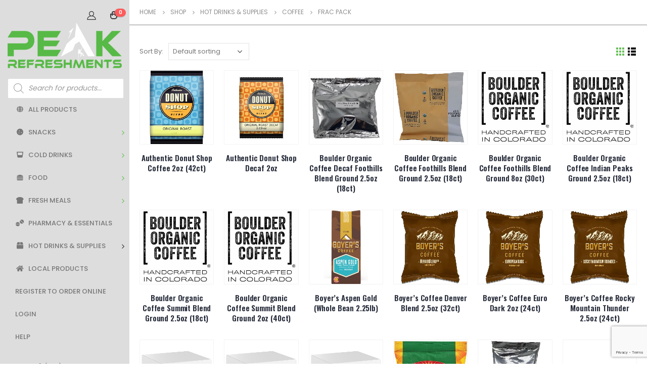

--- FILE ---
content_type: text/html; charset=UTF-8
request_url: https://shop.peakrefreshments.com/product-category/hot-drinks-supplies/coffee-3/frac-pack-coffee-3/
body_size: 17332
content:
<!DOCTYPE html>
<html lang="en-US">
<head>
	<meta charset="UTF-8">
	<!--[if IE]><meta http-equiv='X-UA-Compatible' content='IE=edge,chrome=1'><![endif]-->
	<meta name="viewport" content="width=device-width, initial-scale=1.0, minimum-scale=1.0">
	<link rel="profile" href="http://gmpg.org/xfn/11" />
	<link rel="pingback" href="https://shop.peakrefreshments.com/xmlrpc.php" />

		<link rel="shortcut icon" href="//shop.peakrefreshments.com/wp-content/uploads/2020/11/peak-favicon.png" type="image/x-icon" />
		<link rel="apple-touch-icon" href="//shop.peakrefreshments.com/wp-content/uploads/2020/11/peak-favicon.png">
		<link rel="apple-touch-icon" sizes="120x120" href="//shop.peakrefreshments.com/wp-content/uploads/2020/11/peak-favicon.png">
		<link rel="apple-touch-icon" sizes="76x76" href="//shop.peakrefreshments.com/wp-content/uploads/2020/11/peak-favicon.png">
		<link rel="apple-touch-icon" sizes="152x152" href="//shop.peakrefreshments.com/wp-content/uploads/2020/11/peak-favicon.png">
	<meta http-equiv="x-dns-prefetch-control" content="on">
<link rel="dns-prefetch" href="//ocs-images.nywebconsulting.com" /><title>Frac Pack &#8211; Peak Refreshments</title>
			<script>
				var adminBaseUrl = "https:\/\/shop.peakrefreshments.com\/wp-admin\/";
				// If the iframe loaded a frontend page (not wp-admin), open it in the main window
				var keywordsAllowed = ["elementor","microthemer","trp-edit-translation"];
				var keywordFound = false;
				if (window.parent.location.href.indexOf(adminBaseUrl) < 0 && window.parent.location.href !== window.location.href) {
					//					console.log('window.parent.location.href1', window.parent.location.href, window.location.href);
					keywordsAllowed.forEach(function (keyword) {
						if (window.location.href.indexOf(keyword) > -1 || window.parent.location.href.indexOf(keyword) > -1) {
							keywordFound = true;
						}
					});
					// Redirect if it is an url
					if (!keywordFound && window.location.href.indexOf('http') > -1) {
						window.parent.location.href = window.location.href;
					}
				}
			</script>
			<link rel='dns-prefetch' href='//www.google.com' />
<link rel='dns-prefetch' href='//s.w.org' />
		<script>
			window._wpemojiSettings = {"baseUrl":"https:\/\/s.w.org\/images\/core\/emoji\/13.0.0\/72x72\/","ext":".png","svgUrl":"https:\/\/s.w.org\/images\/core\/emoji\/13.0.0\/svg\/","svgExt":".svg","source":{"concatemoji":"https:\/\/shop.peakrefreshments.com\/wp-includes\/js\/wp-emoji-release.min.js?ver=5.5.17"}};
			!function(e,a,t){var n,r,o,i=a.createElement("canvas"),p=i.getContext&&i.getContext("2d");function s(e,t){var a=String.fromCharCode;p.clearRect(0,0,i.width,i.height),p.fillText(a.apply(this,e),0,0);e=i.toDataURL();return p.clearRect(0,0,i.width,i.height),p.fillText(a.apply(this,t),0,0),e===i.toDataURL()}function c(e){var t=a.createElement("script");t.src=e,t.defer=t.type="text/javascript",a.getElementsByTagName("head")[0].appendChild(t)}for(o=Array("flag","emoji"),t.supports={everything:!0,everythingExceptFlag:!0},r=0;r<o.length;r++)t.supports[o[r]]=function(e){if(!p||!p.fillText)return!1;switch(p.textBaseline="top",p.font="600 32px Arial",e){case"flag":return s([127987,65039,8205,9895,65039],[127987,65039,8203,9895,65039])?!1:!s([55356,56826,55356,56819],[55356,56826,8203,55356,56819])&&!s([55356,57332,56128,56423,56128,56418,56128,56421,56128,56430,56128,56423,56128,56447],[55356,57332,8203,56128,56423,8203,56128,56418,8203,56128,56421,8203,56128,56430,8203,56128,56423,8203,56128,56447]);case"emoji":return!s([55357,56424,8205,55356,57212],[55357,56424,8203,55356,57212])}return!1}(o[r]),t.supports.everything=t.supports.everything&&t.supports[o[r]],"flag"!==o[r]&&(t.supports.everythingExceptFlag=t.supports.everythingExceptFlag&&t.supports[o[r]]);t.supports.everythingExceptFlag=t.supports.everythingExceptFlag&&!t.supports.flag,t.DOMReady=!1,t.readyCallback=function(){t.DOMReady=!0},t.supports.everything||(n=function(){t.readyCallback()},a.addEventListener?(a.addEventListener("DOMContentLoaded",n,!1),e.addEventListener("load",n,!1)):(e.attachEvent("onload",n),a.attachEvent("onreadystatechange",function(){"complete"===a.readyState&&t.readyCallback()})),(n=t.source||{}).concatemoji?c(n.concatemoji):n.wpemoji&&n.twemoji&&(c(n.twemoji),c(n.wpemoji)))}(window,document,window._wpemojiSettings);
		</script>
		<style>
img.wp-smiley,
img.emoji {
	display: inline !important;
	border: none !important;
	box-shadow: none !important;
	height: 1em !important;
	width: 1em !important;
	margin: 0 .07em !important;
	vertical-align: -0.1em !important;
	background: none !important;
	padding: 0 !important;
}
</style>
	<link rel='stylesheet' id='wp-block-library-css'  href='https://shop.peakrefreshments.com/wp-includes/css/dist/block-library/style.min.css?ver=5.5.17' media='all' />
<link rel='stylesheet' id='wp-block-library-theme-css'  href='https://shop.peakrefreshments.com/wp-includes/css/dist/block-library/theme.min.css?ver=5.5.17' media='all' />
<link rel='stylesheet' id='wc-block-vendors-style-css'  href='https://shop.peakrefreshments.com/wp-content/plugins/woocommerce/packages/woocommerce-blocks/build/vendors-style.css?ver=3.4.0' media='all' />
<link rel='stylesheet' id='wc-block-style-css'  href='https://shop.peakrefreshments.com/wp-content/plugins/woocommerce/packages/woocommerce-blocks/build/style.css?ver=3.4.0' media='all' />
<link rel='stylesheet' id='contact-form-7-css'  href='https://shop.peakrefreshments.com/wp-content/plugins/contact-form-7/includes/css/styles.css?ver=5.4' media='all' />
<link rel='stylesheet' id='ocs-integration-css'  href='https://shop.peakrefreshments.com/wp-content/plugins/ocs-integration/public/css/ocs-integration-public.css?ver=2.0.0' media='all' />
<link rel='stylesheet' id='widgetopts-styles-css'  href='https://shop.peakrefreshments.com/wp-content/plugins/widget-options/assets/css/widget-options.css' media='all' />
<link rel='stylesheet' id='woocommerce-wishlists-css'  href='https://shop.peakrefreshments.com/wp-content/plugins/woocommerce-wishlists/assets/css/woocommerce-wishlists.min.css?ver=2.1.14' media='all' />
<style id='woocommerce-inline-inline-css'>
.woocommerce form .form-row .required { visibility: visible; }
</style>
<link rel='stylesheet' id='dgwt-wcas-style-css'  href='https://shop.peakrefreshments.com/wp-content/plugins/ajax-search-for-woocommerce/assets/css/style.min.css?ver=1.18.1' media='all' />
<link rel='stylesheet' id='js_composer_front-css'  href='https://shop.peakrefreshments.com/wp-content/plugins/js_composer/assets/css/js_composer.min.css?ver=6.4.1' media='all' />
<link rel='stylesheet' id='bootstrap-css'  href='https://shop.peakrefreshments.com/wp-content/uploads/porto_styles/bootstrap.css?ver=5.5.1' media='all' />
<link rel='stylesheet' id='porto-plugins-css'  href='https://shop.peakrefreshments.com/wp-content/themes/porto/css/plugins.css?ver=5.5.17' media='all' />
<link rel='stylesheet' id='porto-theme-css'  href='https://shop.peakrefreshments.com/wp-content/themes/porto/css/theme.css?ver=5.5.17' media='all' />
<link rel='stylesheet' id='porto-shortcodes-css'  href='https://shop.peakrefreshments.com/wp-content/uploads/porto_styles/shortcodes.css?ver=5.5.1' media='all' />
<link rel='stylesheet' id='porto-theme-shop-css'  href='https://shop.peakrefreshments.com/wp-content/themes/porto/css/theme_shop.css?ver=5.5.17' media='all' />
<link rel='stylesheet' id='porto-dynamic-style-css'  href='https://shop.peakrefreshments.com/wp-content/uploads/porto_styles/dynamic_style.css?ver=5.5.1' media='all' />
<link rel='stylesheet' id='porto-style-css'  href='https://shop.peakrefreshments.com/wp-content/themes/porto/style.css?ver=5.5.17' media='all' />
<style id='porto-style-inline-css'>
#header .logo,.side-header-narrow-bar-logo{max-width:300px}@media (min-width:1160px){#header .logo{max-width:300px}}@media (max-width:991px){#header .logo{max-width:150px}}@media (max-width:767px){#header .logo{max-width:100px}}#header.sticky-header .logo{max-width:125px}@media (min-width:992px){}.page-top .page-title-wrap{line-height:0}.page-top .page-title:not(.b-none):after{content:'';position:absolute;width:100%;left:0;border-bottom:2px solid #69c059;bottom:-14px}body.single-product .page-top .breadcrumbs-wrap{padding-right:55px}@media (min-width:1500px){.left-sidebar.col-lg-3,.right-sidebar.col-lg-3{-ms-flex:0 0 20%;flex:0 0 20%;max-width:20%}.main-content.col-lg-9{-ms-flex:0 0 80%;flex:0 0 80%;max-width:80%}.main-content.col-lg-6{-ms-flex:0 0 60%;flex:0 0 60%;max-width:60%}}#login-form-popup{position:relative;width:80%;max-width:525px;margin-left:auto;margin-right:auto}#login-form-popup .featured-box{margin-bottom:0;box-shadow:none;border:none;border-radius:0}#login-form-popup .featured-box .box-content{padding:45px 36px 30px;border:none}#login-form-popup .featured-box h2{text-transform:uppercase;font-size:15px;letter-spacing:.05em;font-weight:600;line-height:2}#login-form-popup .porto-social-login-section{margin-top:20px}.porto-social-login-section{background:#f4f4f2;text-align:center;padding:20px 20px 25px}.porto-social-login-section p{text-transform:uppercase;font-size:12px;color:#292525;font-weight:600;margin-bottom:8px}#login-form-popup .col2-set{margin-left:-20px;margin-right:-20px}#login-form-popup .col-1,#login-form-popup .col-2{padding-left:20px;padding-right:20px}@media (min-width:992px){#login-form-popup .col-1{border-right:1px solid #f5f6f6}}#login-form-popup .input-text{box-shadow:none;padding-top:10px;padding-bottom:10px;border-color:#ddd;border-radius:2px;line-height:1.5 !important}#login-form-popup .form-row{margin-bottom:20px}#login-form-popup .woocommerce-privacy-policy-text{display:none}#login-form-popup .button{border-radius:2px;padding:18px 24px;text-shadow:none;font-family:Open Sans,sans-serif;font-size:12px;letter-spacing:-0.025em}#login-form-popup label.inline{margin-top:15px;float:right;position:relative;cursor:pointer;line-height:1.5}#login-form-popup label.inline input[type=checkbox]{opacity:0;margin-right:8px;margin-top:0;margin-bottom:0}#login-form-popup label.inline span:before{content:'';position:absolute;border:1px solid #ddd;border-radius:1px;width:16px;height:16px;left:0;top:0;text-align:center;line-height:15px;font-family:'Font Awesome 5 Free';font-weight:900;font-size:9px;color:#aaa}#login-form-popup label.inline input[type=checkbox]:checked + span:before{content:'\f00c'}#login-form-popup .social-button i{font-size:16px;margin-right:8px}#login-form-popup p.status{color:#292525}.porto-social-login-section .google-plus{background:#dd4e31}.porto-social-login-section .facebook{background:#3a589d}.porto-social-login-section .twitter{background:#1aa9e1}.featured-box .porto-social-login-section i{color:#fff}.porto-social-login-section .social-button:hover{background:var(--primary)}#login-form-popup{max-width:480px}html.panel-opened body > .mfp-bg{z-index:9042}html.panel-opened body > .mfp-wrap{z-index:9043}@media (min-width:992px){#header .logo{text-align:center;margin:0 auto 20px}.header-wrapper .side-bottom{position:relative}}@media (max-width:991px){.header-main .container{display:grid !important;grid-template-columns:50% 50%;justify-content:center;align-content:center}#header .header-main .header-left{padding:5px 0}#header .header-main .header-center{padding:0}.header-center{display:grid !important;grid-template-columns:33% 33% 33%;align-content:center}.header-center .dgwt-wcas-search-wrapp{display:grid !important;justify-content:center;align-content:center}.header-center .d-xl-none{display:grid !important;align-content:center}#header .header-main .header-right{display:none !important}}#header .header-minicart > a{color:#333333}.ocs-home-bg{background-position-x:30% !important}.sidebar-menu{margin-left:10px !important}ul.products li.product-col .product-content{text-align:center}ul.products li.product h3,ul.products li.product-category h3{font-weight:600;margin-bottom:12px;color:#282d3b}ul.products li.product-col .woocommerce-loop-product__title{white-space:normal !important}html .btn-v-dark,.cart-popup .button.checkout,.wishlist_table .add_to_cart.button{background-color:#69c059}.sticky-header .header-main.sticky{border-bottom:3px solid #69c059}ul.products li.product-category .thumb-info-title{background-color:rgb(0,0,0,50%)}#mini-cart .widget_shopping_cart .buttons{color:#ffffff}.wishlist-add-to-cart-button{color:#fff !important}.stock.out-of-stock{display:none !important}#mini-cart .cart-items,.my-wishlist .wishlist-count{right:-14px;width:22px}
</style>
<link rel='stylesheet' id='styles-child-css'  href='https://shop.peakrefreshments.com/wp-content/themes/peak-refreshments/style.css?ver=5.5.17' media='all' />
<script src='https://shop.peakrefreshments.com/wp-includes/js/jquery/jquery.js?ver=1.12.4-wp' id='jquery-core-js'></script>
<script src='https://shop.peakrefreshments.com/wp-content/plugins/ocs-integration/public/js/ocs-integration-public.js?ver=2.0.0' id='ocs-integration-js'></script>
<script src='https://shop.peakrefreshments.com/wp-content/plugins/woocommerce/assets/js/jquery-blockui/jquery.blockUI.min.js?ver=2.70' id='jquery-blockui-js'></script>
<script id='wc-add-to-cart-js-extra'>
var wc_add_to_cart_params = {"ajax_url":"\/wp-admin\/admin-ajax.php","wc_ajax_url":"\/?wc-ajax=%%endpoint%%","i18n_view_cart":"View cart","cart_url":"https:\/\/shop.peakrefreshments.com\/cart\/","is_cart":"","cart_redirect_after_add":"no"};
</script>
<script src='https://shop.peakrefreshments.com/wp-content/plugins/woocommerce/assets/js/frontend/add-to-cart.min.js?ver=4.6.5' id='wc-add-to-cart-js'></script>
<script src='https://shop.peakrefreshments.com/wp-content/plugins/js_composer/assets/js/vendors/woocommerce-add-to-cart.js?ver=6.4.1' id='vc_woocommerce-add-to-cart-js-js'></script>
<script src='https://shop.peakrefreshments.com/wp-includes/js/jquery/jquery-migrate.min.js?ver=1.4.1' id='jquery-migrate-js'></script>
<link rel="https://api.w.org/" href="https://shop.peakrefreshments.com/wp-json/" /><style>.dgwt-wcas-ico-magnifier,.dgwt-wcas-ico-magnifier-handler{max-width:20px}.dgwt-wcas-search-wrapp{max-width:600px}.dgwt-wcas-search-icon{color:#69c059}.dgwt-wcas-search-icon path{fill:#69c059}</style>		<script type="text/javascript">
		WebFontConfig = {
			google: { families: [ 'Poppins:400,500,600,700','Shadows+Into+Light:400,700','Oswald:200,300,400,500,600,700,800','Open+Sans:200,300,400,500,600,700,800','Playfair+Display:400,700' ] }
		};
		(function(d) {
			var wf = d.createElement('script'), s = d.scripts[0];
			wf.src = 'https://shop.peakrefreshments.com/wp-content/themes/porto/js/libs/webfont.js';
			wf.async = true;
			s.parentNode.insertBefore(wf, s);
		})(document);</script>
			<noscript><style>.woocommerce-product-gallery{ opacity: 1 !important; }</style></noscript>
	<style id="infinite-scroll-css">.products-container .pagination, .products-container .page-links { display: none; }.products-container  { position: relative; }</style><noscript><style> .wpb_animate_when_almost_visible { opacity: 1; }</style></noscript><!-- WooCommerce Google Analytics Integration -->
		<script type='text/javascript'>
			var gaProperty = 'UA-109708948-4';
			var disableStr = 'ga-disable-' + gaProperty;
			if ( document.cookie.indexOf( disableStr + '=true' ) > -1 ) {
				window[disableStr] = true;
			}
			function gaOptout() {
				document.cookie = disableStr + '=true; expires=Thu, 31 Dec 2099 23:59:59 UTC; path=/';
				window[disableStr] = true;
			}
		</script><script type='text/javascript'>(function(i,s,o,g,r,a,m){i['GoogleAnalyticsObject']=r;i[r]=i[r]||function(){
		(i[r].q=i[r].q||[]).push(arguments)},i[r].l=1*new Date();a=s.createElement(o),
		m=s.getElementsByTagName(o)[0];a.async=1;a.src=g;m.parentNode.insertBefore(a,m)
		})(window,document,'script', '//www.google-analytics.com/analytics.js','ga');ga( 'create', 'UA-109708948-4', 'auto' );(window.gaDevIds=window.gaDevIds||[]).push('dOGY3NW');ga( 'require', 'displayfeatures' );ga( 'require', 'linkid' );ga( 'set', 'anonymizeIp', true );
		ga( 'set', 'dimension1', 'no' );
ga( 'require', 'ec' );</script>
		<!-- /WooCommerce Google Analytics Integration --></head>
<body class="archive tax-product_cat term-frac-pack-coffee-3 term-1093 wp-embed-responsive theme-porto woocommerce woocommerce-page woocommerce-no-js login-popup wide blog-1 body-side wpb-js-composer js-comp-ver-6.4.1 vc_responsive">

	<div class="page-wrapper side-nav"><!-- page wrapper -->

		
								<!-- header wrapper -->
			<div class="header-wrapper header-side-nav side-nav-wrap">
								<header id="header" class="header-side sticky-menu-header" data-plugin-sticky data-plugin-options="{&quot;autoInit&quot;: true, &quot;minWidth&quot;: 992, &quot;containerSelector&quot;: &quot;.page-wrapper&quot;,&quot;autoFit&quot;:true, &quot;paddingOffsetBottom&quot;: 0, &quot;paddingOffsetTop&quot;: 0}">
	<div class="header-main show-minicart">

		<div class="side-top">
			<div class="container">
				
				<div class="header-minicart">
					<a href="https://shop.peakrefreshments.com/my-account/" title="My Account" class="my-account"><i class="porto-icon-user-2"></i></a>							<div id="mini-cart" class="mini-cart simple">
			<div class="cart-head">
			<span class="cart-icon"><i class="minicart-icon porto-icon-bag-2"></i><span class="cart-items"><i class="fas fa-spinner fa-pulse"></i></span></span><span class="cart-items-text"><i class="fas fa-spinner fa-pulse"></i></span>			</div>
					<div class="cart-popup widget_shopping_cart">
				<div class="widget_shopping_cart_content">
									<div class="cart-loading"></div>
								</div>
			</div>
						</div>
						</div>
			</div>
		</div>

		<div class="container">

			
			<div class="header-left">
						<div class="logo">
		<a href="https://shop.peakrefreshments.com/" title="Peak Refreshments - Office Coffee, Breakroom Supplies, Hotel Pantry Online Ordering"  rel="home">
		<img class="img-responsive standard-logo retina-logo" src="//shop.peakrefreshments.com/wp-content/uploads/2020/11/peak-logo-300x119-1.png" alt="Peak Refreshments" />	</a>
			</div>
					</div>

			<div class="header-center">
				<div  class="dgwt-wcas-search-wrapp dgwt-wcas-no-submit woocommerce js-dgwt-wcas-layout-icon-flexible dgwt-wcas-layout-icon-flexible js-dgwt-wcas-mobile-overlay-enabled">
		<div  class="dgwt-wcas-search-icon js-dgwt-wcas-search-icon-handler">				<svg version="1.1" class="dgwt-wcas-ico-magnifier-handler" xmlns="http://www.w3.org/2000/svg"
					 xmlns:xlink="http://www.w3.org/1999/xlink" x="0px" y="0px"
					 viewBox="0 0 51.539 51.361" enable-background="new 0 0 51.539 51.361" xml:space="preserve">
		             <path fill="#444"
						   d="M51.539,49.356L37.247,35.065c3.273-3.74,5.272-8.623,5.272-13.983c0-11.742-9.518-21.26-21.26-21.26 S0,9.339,0,21.082s9.518,21.26,21.26,21.26c5.361,0,10.244-1.999,13.983-5.272l14.292,14.292L51.539,49.356z M2.835,21.082 c0-10.176,8.249-18.425,18.425-18.425s18.425,8.249,18.425,18.425S31.436,39.507,21.26,39.507S2.835,31.258,2.835,21.082z"/>
				</svg>
				</div>
	<div class="dgwt-wcas-search-icon-arrow"></div>
		<form class="dgwt-wcas-search-form" role="search" action="https://shop.peakrefreshments.com/" method="get">
		<div class="dgwt-wcas-sf-wrapp">
							<svg version="1.1" class="dgwt-wcas-ico-magnifier" xmlns="http://www.w3.org/2000/svg"
					 xmlns:xlink="http://www.w3.org/1999/xlink" x="0px" y="0px"
					 viewBox="0 0 51.539 51.361" enable-background="new 0 0 51.539 51.361" xml:space="preserve">
		             <path fill="#444"
						   d="M51.539,49.356L37.247,35.065c3.273-3.74,5.272-8.623,5.272-13.983c0-11.742-9.518-21.26-21.26-21.26 S0,9.339,0,21.082s9.518,21.26,21.26,21.26c5.361,0,10.244-1.999,13.983-5.272l14.292,14.292L51.539,49.356z M2.835,21.082 c0-10.176,8.249-18.425,18.425-18.425s18.425,8.249,18.425,18.425S31.436,39.507,21.26,39.507S2.835,31.258,2.835,21.082z"/>
				</svg>
							<label class="screen-reader-text"
			       for="dgwt-wcas-search-input-1">Products search</label>

			<input id="dgwt-wcas-search-input-1"
			       type="search"
			       class="dgwt-wcas-search-input"
			       name="s"
			       value=""
			       placeholder="Search for products..."
			       autocomplete="off"
				   			/>
			<div class="dgwt-wcas-preloader"></div>

			
			<input type="hidden" name="post_type" value="product"/>
			<input type="hidden" name="dgwt_wcas" value="1"/>

			
					</div>
	</form>
</div>

				<ul id="menu-main-menu" class="sidebar-menu"><li id="nav-menu-item-40373" class="menu-item menu-item-type-custom menu-item-object-custom  narrow "><a href="https://shop.peakrefreshments.com/all-products/"><i class="fa fa-globe"></i>All Products</a></li>
<li id="nav-menu-item-15212" class="menu-item menu-item-type-taxonomy menu-item-object-product_cat menu-item-has-children  has-sub narrow "><a href="https://shop.peakrefreshments.com/product-category/snacks/"><i class="fa fa-cookie"></i>Snacks</a><span class="arrow"></span>
<div class="popup"><div class="inner" style=""><ul class="sub-menu">
	<li id="nav-menu-item-29416" class="menu-item menu-item-type-taxonomy menu-item-object-product_cat " data-cols="1"><a href="https://shop.peakrefreshments.com/product-category/snacks/bakery/">Bakery</a></li>
	<li id="nav-menu-item-15214" class="menu-item menu-item-type-taxonomy menu-item-object-product_cat " data-cols="1"><a href="https://shop.peakrefreshments.com/product-category/snacks/candy/">Candy</a></li>
	<li id="nav-menu-item-29417" class="menu-item menu-item-type-taxonomy menu-item-object-product_cat " data-cols="1"><a href="https://shop.peakrefreshments.com/product-category/snacks/cereal/">Cereal</a></li>
	<li id="nav-menu-item-15216" class="menu-item menu-item-type-taxonomy menu-item-object-product_cat " data-cols="1"><a href="https://shop.peakrefreshments.com/product-category/snacks/chips/">Chips</a></li>
	<li id="nav-menu-item-17360" class="menu-item menu-item-type-taxonomy menu-item-object-product_cat " data-cols="1"><a href="https://shop.peakrefreshments.com/product-category/snacks/xvl-sized/">Chips XVL Sized</a></li>
	<li id="nav-menu-item-15217" class="menu-item menu-item-type-taxonomy menu-item-object-product_cat " data-cols="1"><a href="https://shop.peakrefreshments.com/product-category/snacks/cookies/">Cookies</a></li>
	<li id="nav-menu-item-15218" class="menu-item menu-item-type-taxonomy menu-item-object-product_cat " data-cols="1"><a href="https://shop.peakrefreshments.com/product-category/snacks/crackers/">Crackers</a></li>
	<li id="nav-menu-item-15219" class="menu-item menu-item-type-taxonomy menu-item-object-product_cat " data-cols="1"><a href="https://shop.peakrefreshments.com/product-category/snacks/gum-mints/">Gum &amp; Mints</a></li>
	<li id="nav-menu-item-15220" class="menu-item menu-item-type-taxonomy menu-item-object-product_cat " data-cols="1"><a href="https://shop.peakrefreshments.com/product-category/snacks/ice-cream/">Ice Cream</a></li>
	<li id="nav-menu-item-15221" class="menu-item menu-item-type-taxonomy menu-item-object-product_cat " data-cols="1"><a href="https://shop.peakrefreshments.com/product-category/snacks/jerky/">Jerky</a></li>
	<li id="nav-menu-item-29418" class="menu-item menu-item-type-taxonomy menu-item-object-product_cat " data-cols="1"><a href="https://shop.peakrefreshments.com/product-category/snacks/nuts-bars/">Nuts &amp; Bars</a></li>
	<li id="nav-menu-item-15223" class="menu-item menu-item-type-taxonomy menu-item-object-product_cat " data-cols="1"><a href="https://shop.peakrefreshments.com/product-category/snacks/other/">Other</a></li>
	<li id="nav-menu-item-15224" class="menu-item menu-item-type-taxonomy menu-item-object-product_cat " data-cols="1"><a href="https://shop.peakrefreshments.com/product-category/snacks/pretzels/">Pretzels</a></li>
	<li id="nav-menu-item-15225" class="menu-item menu-item-type-taxonomy menu-item-object-product_cat " data-cols="1"><a href="https://shop.peakrefreshments.com/product-category/snacks/soup/">Soup</a></li>
</ul></div></div>
</li>
<li id="nav-menu-item-15184" class="menu-item menu-item-type-taxonomy menu-item-object-product_cat menu-item-has-children  has-sub narrow "><a href="https://shop.peakrefreshments.com/product-category/cold-drinks/"><i class="fa fa-glass-whiskey"></i>Cold Drinks</a><span class="arrow"></span>
<div class="popup"><div class="inner" style=""><ul class="sub-menu">
	<li id="nav-menu-item-15185" class="menu-item menu-item-type-taxonomy menu-item-object-product_cat " data-cols="1"><a href="https://shop.peakrefreshments.com/product-category/cold-drinks/coffee/">Coffee</a></li>
	<li id="nav-menu-item-29419" class="menu-item menu-item-type-taxonomy menu-item-object-product_cat " data-cols="1"><a href="https://shop.peakrefreshments.com/product-category/cold-drinks/dairy-2/">Dairy</a></li>
	<li id="nav-menu-item-15187" class="menu-item menu-item-type-taxonomy menu-item-object-product_cat " data-cols="1"><a href="https://shop.peakrefreshments.com/product-category/cold-drinks/energy/">Energy</a></li>
	<li id="nav-menu-item-15188" class="menu-item menu-item-type-taxonomy menu-item-object-product_cat " data-cols="1"><a href="https://shop.peakrefreshments.com/product-category/cold-drinks/juice/">Juice</a></li>
	<li id="nav-menu-item-15189" class="menu-item menu-item-type-taxonomy menu-item-object-product_cat " data-cols="1"><a href="https://shop.peakrefreshments.com/product-category/cold-drinks/milk/">Milk</a></li>
	<li id="nav-menu-item-15191" class="menu-item menu-item-type-taxonomy menu-item-object-product_cat " data-cols="1"><a href="https://shop.peakrefreshments.com/product-category/cold-drinks/soda/">Soda</a></li>
	<li id="nav-menu-item-29420" class="menu-item menu-item-type-taxonomy menu-item-object-product_cat " data-cols="1"><a href="https://shop.peakrefreshments.com/product-category/cold-drinks/sparkling/">Sparkling Water</a></li>
	<li id="nav-menu-item-15192" class="menu-item menu-item-type-taxonomy menu-item-object-product_cat " data-cols="1"><a href="https://shop.peakrefreshments.com/product-category/cold-drinks/sport/">Sport</a></li>
	<li id="nav-menu-item-15237" class="menu-item menu-item-type-taxonomy menu-item-object-product_cat " data-cols="1"><a href="https://shop.peakrefreshments.com/product-category/cold-drinks/tea/">Tea</a></li>
	<li id="nav-menu-item-15238" class="menu-item menu-item-type-taxonomy menu-item-object-product_cat " data-cols="1"><a href="https://shop.peakrefreshments.com/product-category/cold-drinks/water-cold-drinks/">Water</a></li>
</ul></div></div>
</li>
<li id="nav-menu-item-29401" class="menu-item menu-item-type-taxonomy menu-item-object-product_cat menu-item-has-children  has-sub narrow "><a href="https://shop.peakrefreshments.com/product-category/food/"><i class="fa fa-hamburger"></i>Food</a><span class="arrow"></span>
<div class="popup"><div class="inner" style=""><ul class="sub-menu">
	<li id="nav-menu-item-29403" class="menu-item menu-item-type-taxonomy menu-item-object-product_cat " data-cols="1"><a href="https://shop.peakrefreshments.com/product-category/food/fresh-fruit/">Fresh Fruit</a></li>
	<li id="nav-menu-item-29404" class="menu-item menu-item-type-taxonomy menu-item-object-product_cat " data-cols="1"><a href="https://shop.peakrefreshments.com/product-category/food/frozen/">Frozen</a></li>
	<li id="nav-menu-item-29402" class="menu-item menu-item-type-taxonomy menu-item-object-product_cat " data-cols="1"><a href="https://shop.peakrefreshments.com/product-category/food/refrigerated/">Refrigerated</a></li>
</ul></div></div>
</li>
<li id="nav-menu-item-29405" class="menu-item menu-item-type-taxonomy menu-item-object-product_cat menu-item-has-children  has-sub narrow "><a href="https://shop.peakrefreshments.com/product-category/fresh-meals/"><i class="fa fa-bread-slice"></i>Fresh Meals</a><span class="arrow"></span>
<div class="popup"><div class="inner" style=""><ul class="sub-menu">
	<li id="nav-menu-item-29406" class="menu-item menu-item-type-taxonomy menu-item-object-product_cat " data-cols="1"><a href="https://shop.peakrefreshments.com/product-category/fresh-meals/single-serve/">Single Serve</a></li>
</ul></div></div>
</li>
<li id="nav-menu-item-29407" class="menu-item menu-item-type-taxonomy menu-item-object-product_cat  narrow "><a href="https://shop.peakrefreshments.com/product-category/pharmacy-essentials/"><i class="fa fa-tablets"></i>Pharmacy &amp; Essentials</a></li>
<li id="nav-menu-item-15201" class="menu-item menu-item-type-taxonomy menu-item-object-product_cat current-product_cat-ancestor current-menu-ancestor menu-item-has-children active has-sub narrow "><a href="https://shop.peakrefreshments.com/product-category/hot-drinks-supplies/" class=" current"><i class="fa fa-box"></i>Hot Drinks &amp; Supplies</a><span class="arrow"></span>
<div class="popup"><div class="inner" style=""><ul class="sub-menu">
	<li id="nav-menu-item-29424" class="menu-item menu-item-type-taxonomy menu-item-object-product_cat current-product_cat-ancestor current-menu-ancestor current-menu-parent current-product_cat-parent menu-item-has-children active sub" data-cols="1"><a href="https://shop.peakrefreshments.com/product-category/hot-drinks-supplies/coffee-3/">Coffee</a>
	<ul class="sub-menu">
		<li id="nav-menu-item-29425" class="menu-item menu-item-type-taxonomy menu-item-object-product_cat current-menu-item active"><a href="https://shop.peakrefreshments.com/product-category/hot-drinks-supplies/coffee-3/frac-pack-coffee-3/">Frac Pack</a></li>
	</ul>
</li>
	<li id="nav-menu-item-15204" class="menu-item menu-item-type-taxonomy menu-item-object-product_cat " data-cols="1"><a href="https://shop.peakrefreshments.com/product-category/hot-drinks-supplies/cream/">Cream</a></li>
	<li id="nav-menu-item-15205" class="menu-item menu-item-type-taxonomy menu-item-object-product_cat " data-cols="1"><a href="https://shop.peakrefreshments.com/product-category/hot-drinks-supplies/hot-cocoa/">Hot Cocoa</a></li>
	<li id="nav-menu-item-15206" class="menu-item menu-item-type-taxonomy menu-item-object-product_cat menu-item-has-children  sub" data-cols="1"><a href="https://shop.peakrefreshments.com/product-category/hot-drinks-supplies/single-serve-hot-drinks-supplies/">Single Serve</a>
	<ul class="sub-menu">
		<li id="nav-menu-item-29421" class="menu-item menu-item-type-taxonomy menu-item-object-product_cat "><a href="https://shop.peakrefreshments.com/product-category/hot-drinks-supplies/single-serve-hot-drinks-supplies/flavia-single-cup-brewing/">Flavia</a></li>
		<li id="nav-menu-item-29422" class="menu-item menu-item-type-taxonomy menu-item-object-product_cat "><a href="https://shop.peakrefreshments.com/product-category/hot-drinks-supplies/single-serve-hot-drinks-supplies/k-cup-single-cup-brewing/">K-Cup</a></li>
		<li id="nav-menu-item-29423" class="menu-item menu-item-type-taxonomy menu-item-object-product_cat "><a href="https://shop.peakrefreshments.com/product-category/hot-drinks-supplies/single-serve-hot-drinks-supplies/pods-single-cup-brewing/">Pods</a></li>
	</ul>
</li>
	<li id="nav-menu-item-15210" class="menu-item menu-item-type-taxonomy menu-item-object-product_cat " data-cols="1"><a href="https://shop.peakrefreshments.com/product-category/hot-drinks-supplies/sugar/">Sugar</a></li>
	<li id="nav-menu-item-15233" class="menu-item menu-item-type-taxonomy menu-item-object-product_cat menu-item-has-children  sub" data-cols="1"><a href="https://shop.peakrefreshments.com/product-category/hot-drinks-supplies/supplies/">Supplies</a>
	<ul class="sub-menu">
		<li id="nav-menu-item-15226" class="menu-item menu-item-type-taxonomy menu-item-object-product_cat "><a href="https://shop.peakrefreshments.com/product-category/hot-drinks-supplies/supplies/bevis/">BEVIs</a></li>
		<li id="nav-menu-item-15227" class="menu-item menu-item-type-taxonomy menu-item-object-product_cat "><a href="https://shop.peakrefreshments.com/product-category/hot-drinks-supplies/supplies/bibs/">BIBs</a></li>
		<li id="nav-menu-item-15228" class="menu-item menu-item-type-taxonomy menu-item-object-product_cat "><a href="https://shop.peakrefreshments.com/product-category/hot-drinks-supplies/supplies/cleaning/">Cleaning</a></li>
		<li id="nav-menu-item-15229" class="menu-item menu-item-type-taxonomy menu-item-object-product_cat "><a href="https://shop.peakrefreshments.com/product-category/hot-drinks-supplies/supplies/condiments/">Condiments</a></li>
		<li id="nav-menu-item-15230" class="menu-item menu-item-type-taxonomy menu-item-object-product_cat "><a href="https://shop.peakrefreshments.com/product-category/hot-drinks-supplies/supplies/cups-lids/">Cups &amp; Lids</a></li>
		<li id="nav-menu-item-15232" class="menu-item menu-item-type-taxonomy menu-item-object-product_cat "><a href="https://shop.peakrefreshments.com/product-category/hot-drinks-supplies/supplies/ppe/">PPE</a></li>
		<li id="nav-menu-item-15234" class="menu-item menu-item-type-taxonomy menu-item-object-product_cat "><a href="https://shop.peakrefreshments.com/product-category/hot-drinks-supplies/supplies/utensils/">Utensils</a></li>
	</ul>
</li>
	<li id="nav-menu-item-15235" class="menu-item menu-item-type-taxonomy menu-item-object-product_cat " data-cols="1"><a href="https://shop.peakrefreshments.com/product-category/hot-drinks-supplies/tea-hot-drinks-supplies/">Tea</a></li>
</ul></div></div>
</li>
<li id="nav-menu-item-29415" class="menu-item menu-item-type-taxonomy menu-item-object-product_cat  narrow "><a href="https://shop.peakrefreshments.com/product-category/local/"><i class="fa fa-home"></i>Local Products</a></li>
<li id="nav-menu-item-15632" class="menu-item menu-item-type-post_type menu-item-object-page  narrow "><a href="https://shop.peakrefreshments.com/register-to-order-online/">Register to Order Online</a></li>
<li id="nav-menu-item-15634" class="menu-item menu-item-type-post_type menu-item-object-page  narrow "><a href="https://shop.peakrefreshments.com/my-account/">Login</a></li>
<li id="nav-menu-item-39856" class="menu-item menu-item-type-post_type menu-item-object-page  narrow "><a href="https://shop.peakrefreshments.com/help/">Help</a></li>
</ul>				<a class="mobile-toggle"><i class="fas fa-bars"></i></a>

				<div class="d-xl-none d-lg-none inline-block">
							<div id="mini-cart" class="mini-cart simple">
			<div class="cart-head">
			<span class="cart-icon"><i class="minicart-icon porto-icon-bag-2"></i><span class="cart-items"><i class="fas fa-spinner fa-pulse"></i></span></span><span class="cart-items-text"><i class="fas fa-spinner fa-pulse"></i></span>			</div>
					<div class="cart-popup widget_shopping_cart">
				<div class="widget_shopping_cart_content">
									<div class="cart-loading"></div>
								</div>
			</div>
						</div>
						</div>

							</div>

			<div class="header-right">
				<div class="side-bottom">
					<div class="header-contact"><a href="tel:+13032090150"><i class='fa fa-phone'></i>(303) 209-0150</a></div>
					<div class="share-links"></div>
									</div>
			</div>
		</div>
		
<div id="nav-panel">
	<div class="container">
		<div class="mobile-nav-wrap">
		<div class="menu-wrap"><ul id="menu-main-menu-1" class="mobile-menu accordion-menu"><li id="accordion-menu-item-40373" class="menu-item menu-item-type-custom menu-item-object-custom"><a href="https://shop.peakrefreshments.com/all-products/"><i class="fa fa-globe"></i>All Products</a></li>
<li id="accordion-menu-item-15212" class="menu-item menu-item-type-taxonomy menu-item-object-product_cat menu-item-has-children has-sub"><a href="https://shop.peakrefreshments.com/product-category/snacks/"><i class="fa fa-cookie"></i>Snacks</a>
<span class="arrow"></span><ul class="sub-menu">
	<li id="accordion-menu-item-29416" class="menu-item menu-item-type-taxonomy menu-item-object-product_cat"><a href="https://shop.peakrefreshments.com/product-category/snacks/bakery/">Bakery</a></li>
	<li id="accordion-menu-item-15214" class="menu-item menu-item-type-taxonomy menu-item-object-product_cat"><a href="https://shop.peakrefreshments.com/product-category/snacks/candy/">Candy</a></li>
	<li id="accordion-menu-item-29417" class="menu-item menu-item-type-taxonomy menu-item-object-product_cat"><a href="https://shop.peakrefreshments.com/product-category/snacks/cereal/">Cereal</a></li>
	<li id="accordion-menu-item-15216" class="menu-item menu-item-type-taxonomy menu-item-object-product_cat"><a href="https://shop.peakrefreshments.com/product-category/snacks/chips/">Chips</a></li>
	<li id="accordion-menu-item-17360" class="menu-item menu-item-type-taxonomy menu-item-object-product_cat"><a href="https://shop.peakrefreshments.com/product-category/snacks/xvl-sized/">Chips XVL Sized</a></li>
	<li id="accordion-menu-item-15217" class="menu-item menu-item-type-taxonomy menu-item-object-product_cat"><a href="https://shop.peakrefreshments.com/product-category/snacks/cookies/">Cookies</a></li>
	<li id="accordion-menu-item-15218" class="menu-item menu-item-type-taxonomy menu-item-object-product_cat"><a href="https://shop.peakrefreshments.com/product-category/snacks/crackers/">Crackers</a></li>
	<li id="accordion-menu-item-15219" class="menu-item menu-item-type-taxonomy menu-item-object-product_cat"><a href="https://shop.peakrefreshments.com/product-category/snacks/gum-mints/">Gum &amp; Mints</a></li>
	<li id="accordion-menu-item-15220" class="menu-item menu-item-type-taxonomy menu-item-object-product_cat"><a href="https://shop.peakrefreshments.com/product-category/snacks/ice-cream/">Ice Cream</a></li>
	<li id="accordion-menu-item-15221" class="menu-item menu-item-type-taxonomy menu-item-object-product_cat"><a href="https://shop.peakrefreshments.com/product-category/snacks/jerky/">Jerky</a></li>
	<li id="accordion-menu-item-29418" class="menu-item menu-item-type-taxonomy menu-item-object-product_cat"><a href="https://shop.peakrefreshments.com/product-category/snacks/nuts-bars/">Nuts &amp; Bars</a></li>
	<li id="accordion-menu-item-15223" class="menu-item menu-item-type-taxonomy menu-item-object-product_cat"><a href="https://shop.peakrefreshments.com/product-category/snacks/other/">Other</a></li>
	<li id="accordion-menu-item-15224" class="menu-item menu-item-type-taxonomy menu-item-object-product_cat"><a href="https://shop.peakrefreshments.com/product-category/snacks/pretzels/">Pretzels</a></li>
	<li id="accordion-menu-item-15225" class="menu-item menu-item-type-taxonomy menu-item-object-product_cat"><a href="https://shop.peakrefreshments.com/product-category/snacks/soup/">Soup</a></li>
</ul>
</li>
<li id="accordion-menu-item-15184" class="menu-item menu-item-type-taxonomy menu-item-object-product_cat menu-item-has-children has-sub"><a href="https://shop.peakrefreshments.com/product-category/cold-drinks/"><i class="fa fa-glass-whiskey"></i>Cold Drinks</a>
<span class="arrow"></span><ul class="sub-menu">
	<li id="accordion-menu-item-15185" class="menu-item menu-item-type-taxonomy menu-item-object-product_cat"><a href="https://shop.peakrefreshments.com/product-category/cold-drinks/coffee/">Coffee</a></li>
	<li id="accordion-menu-item-29419" class="menu-item menu-item-type-taxonomy menu-item-object-product_cat"><a href="https://shop.peakrefreshments.com/product-category/cold-drinks/dairy-2/">Dairy</a></li>
	<li id="accordion-menu-item-15187" class="menu-item menu-item-type-taxonomy menu-item-object-product_cat"><a href="https://shop.peakrefreshments.com/product-category/cold-drinks/energy/">Energy</a></li>
	<li id="accordion-menu-item-15188" class="menu-item menu-item-type-taxonomy menu-item-object-product_cat"><a href="https://shop.peakrefreshments.com/product-category/cold-drinks/juice/">Juice</a></li>
	<li id="accordion-menu-item-15189" class="menu-item menu-item-type-taxonomy menu-item-object-product_cat"><a href="https://shop.peakrefreshments.com/product-category/cold-drinks/milk/">Milk</a></li>
	<li id="accordion-menu-item-15191" class="menu-item menu-item-type-taxonomy menu-item-object-product_cat"><a href="https://shop.peakrefreshments.com/product-category/cold-drinks/soda/">Soda</a></li>
	<li id="accordion-menu-item-29420" class="menu-item menu-item-type-taxonomy menu-item-object-product_cat"><a href="https://shop.peakrefreshments.com/product-category/cold-drinks/sparkling/">Sparkling Water</a></li>
	<li id="accordion-menu-item-15192" class="menu-item menu-item-type-taxonomy menu-item-object-product_cat"><a href="https://shop.peakrefreshments.com/product-category/cold-drinks/sport/">Sport</a></li>
	<li id="accordion-menu-item-15237" class="menu-item menu-item-type-taxonomy menu-item-object-product_cat"><a href="https://shop.peakrefreshments.com/product-category/cold-drinks/tea/">Tea</a></li>
	<li id="accordion-menu-item-15238" class="menu-item menu-item-type-taxonomy menu-item-object-product_cat"><a href="https://shop.peakrefreshments.com/product-category/cold-drinks/water-cold-drinks/">Water</a></li>
</ul>
</li>
<li id="accordion-menu-item-29401" class="menu-item menu-item-type-taxonomy menu-item-object-product_cat menu-item-has-children has-sub"><a href="https://shop.peakrefreshments.com/product-category/food/"><i class="fa fa-hamburger"></i>Food</a>
<span class="arrow"></span><ul class="sub-menu">
	<li id="accordion-menu-item-29403" class="menu-item menu-item-type-taxonomy menu-item-object-product_cat"><a href="https://shop.peakrefreshments.com/product-category/food/fresh-fruit/">Fresh Fruit</a></li>
	<li id="accordion-menu-item-29404" class="menu-item menu-item-type-taxonomy menu-item-object-product_cat"><a href="https://shop.peakrefreshments.com/product-category/food/frozen/">Frozen</a></li>
	<li id="accordion-menu-item-29402" class="menu-item menu-item-type-taxonomy menu-item-object-product_cat"><a href="https://shop.peakrefreshments.com/product-category/food/refrigerated/">Refrigerated</a></li>
</ul>
</li>
<li id="accordion-menu-item-29405" class="menu-item menu-item-type-taxonomy menu-item-object-product_cat menu-item-has-children has-sub"><a href="https://shop.peakrefreshments.com/product-category/fresh-meals/"><i class="fa fa-bread-slice"></i>Fresh Meals</a>
<span class="arrow"></span><ul class="sub-menu">
	<li id="accordion-menu-item-29406" class="menu-item menu-item-type-taxonomy menu-item-object-product_cat"><a href="https://shop.peakrefreshments.com/product-category/fresh-meals/single-serve/">Single Serve</a></li>
</ul>
</li>
<li id="accordion-menu-item-29407" class="menu-item menu-item-type-taxonomy menu-item-object-product_cat"><a href="https://shop.peakrefreshments.com/product-category/pharmacy-essentials/"><i class="fa fa-tablets"></i>Pharmacy &amp; Essentials</a></li>
<li id="accordion-menu-item-15201" class="menu-item menu-item-type-taxonomy menu-item-object-product_cat current-product_cat-ancestor current-menu-ancestor menu-item-has-children active has-sub"><a href="https://shop.peakrefreshments.com/product-category/hot-drinks-supplies/" class=" current "><i class="fa fa-box"></i>Hot Drinks &amp; Supplies</a>
<span class="arrow"></span><ul class="sub-menu">
	<li id="accordion-menu-item-29424" class="menu-item menu-item-type-taxonomy menu-item-object-product_cat current-product_cat-ancestor current-menu-ancestor current-menu-parent current-product_cat-parent menu-item-has-children active has-sub"><a href="https://shop.peakrefreshments.com/product-category/hot-drinks-supplies/coffee-3/">Coffee</a>
	<span class="arrow"></span><ul class="sub-menu">
		<li id="accordion-menu-item-29425" class="menu-item menu-item-type-taxonomy menu-item-object-product_cat current-menu-item active"><a href="https://shop.peakrefreshments.com/product-category/hot-drinks-supplies/coffee-3/frac-pack-coffee-3/">Frac Pack</a></li>
	</ul>
</li>
	<li id="accordion-menu-item-15204" class="menu-item menu-item-type-taxonomy menu-item-object-product_cat"><a href="https://shop.peakrefreshments.com/product-category/hot-drinks-supplies/cream/">Cream</a></li>
	<li id="accordion-menu-item-15205" class="menu-item menu-item-type-taxonomy menu-item-object-product_cat"><a href="https://shop.peakrefreshments.com/product-category/hot-drinks-supplies/hot-cocoa/">Hot Cocoa</a></li>
	<li id="accordion-menu-item-15206" class="menu-item menu-item-type-taxonomy menu-item-object-product_cat menu-item-has-children has-sub"><a href="https://shop.peakrefreshments.com/product-category/hot-drinks-supplies/single-serve-hot-drinks-supplies/">Single Serve</a>
	<span class="arrow"></span><ul class="sub-menu">
		<li id="accordion-menu-item-29421" class="menu-item menu-item-type-taxonomy menu-item-object-product_cat"><a href="https://shop.peakrefreshments.com/product-category/hot-drinks-supplies/single-serve-hot-drinks-supplies/flavia-single-cup-brewing/">Flavia</a></li>
		<li id="accordion-menu-item-29422" class="menu-item menu-item-type-taxonomy menu-item-object-product_cat"><a href="https://shop.peakrefreshments.com/product-category/hot-drinks-supplies/single-serve-hot-drinks-supplies/k-cup-single-cup-brewing/">K-Cup</a></li>
		<li id="accordion-menu-item-29423" class="menu-item menu-item-type-taxonomy menu-item-object-product_cat"><a href="https://shop.peakrefreshments.com/product-category/hot-drinks-supplies/single-serve-hot-drinks-supplies/pods-single-cup-brewing/">Pods</a></li>
	</ul>
</li>
	<li id="accordion-menu-item-15210" class="menu-item menu-item-type-taxonomy menu-item-object-product_cat"><a href="https://shop.peakrefreshments.com/product-category/hot-drinks-supplies/sugar/">Sugar</a></li>
	<li id="accordion-menu-item-15233" class="menu-item menu-item-type-taxonomy menu-item-object-product_cat menu-item-has-children has-sub"><a href="https://shop.peakrefreshments.com/product-category/hot-drinks-supplies/supplies/">Supplies</a>
	<span class="arrow"></span><ul class="sub-menu">
		<li id="accordion-menu-item-15226" class="menu-item menu-item-type-taxonomy menu-item-object-product_cat"><a href="https://shop.peakrefreshments.com/product-category/hot-drinks-supplies/supplies/bevis/">BEVIs</a></li>
		<li id="accordion-menu-item-15227" class="menu-item menu-item-type-taxonomy menu-item-object-product_cat"><a href="https://shop.peakrefreshments.com/product-category/hot-drinks-supplies/supplies/bibs/">BIBs</a></li>
		<li id="accordion-menu-item-15228" class="menu-item menu-item-type-taxonomy menu-item-object-product_cat"><a href="https://shop.peakrefreshments.com/product-category/hot-drinks-supplies/supplies/cleaning/">Cleaning</a></li>
		<li id="accordion-menu-item-15229" class="menu-item menu-item-type-taxonomy menu-item-object-product_cat"><a href="https://shop.peakrefreshments.com/product-category/hot-drinks-supplies/supplies/condiments/">Condiments</a></li>
		<li id="accordion-menu-item-15230" class="menu-item menu-item-type-taxonomy menu-item-object-product_cat"><a href="https://shop.peakrefreshments.com/product-category/hot-drinks-supplies/supplies/cups-lids/">Cups &amp; Lids</a></li>
		<li id="accordion-menu-item-15232" class="menu-item menu-item-type-taxonomy menu-item-object-product_cat"><a href="https://shop.peakrefreshments.com/product-category/hot-drinks-supplies/supplies/ppe/">PPE</a></li>
		<li id="accordion-menu-item-15234" class="menu-item menu-item-type-taxonomy menu-item-object-product_cat"><a href="https://shop.peakrefreshments.com/product-category/hot-drinks-supplies/supplies/utensils/">Utensils</a></li>
	</ul>
</li>
	<li id="accordion-menu-item-15235" class="menu-item menu-item-type-taxonomy menu-item-object-product_cat"><a href="https://shop.peakrefreshments.com/product-category/hot-drinks-supplies/tea-hot-drinks-supplies/">Tea</a></li>
</ul>
</li>
<li id="accordion-menu-item-29415" class="menu-item menu-item-type-taxonomy menu-item-object-product_cat"><a href="https://shop.peakrefreshments.com/product-category/local/"><i class="fa fa-home"></i>Local Products</a></li>
<li id="accordion-menu-item-15632" class="menu-item menu-item-type-post_type menu-item-object-page"><a href="https://shop.peakrefreshments.com/register-to-order-online/">Register to Order Online</a></li>
<li id="accordion-menu-item-15634" class="menu-item menu-item-type-post_type menu-item-object-page"><a href="https://shop.peakrefreshments.com/my-account/">Login</a></li>
<li id="accordion-menu-item-39856" class="menu-item menu-item-type-post_type menu-item-object-page"><a href="https://shop.peakrefreshments.com/help/">Help</a></li>
</ul></div>		</div>
	</div>
</div>
	</div>
</header>

							</div>
			<!-- end header wrapper -->
		
					<div class="content-wrapper">
		
				<section class="page-top page-header-1">
		<div class="container hide-title">
	<div class="row">
		<div class="col-lg-12">
							<div class="breadcrumbs-wrap">
					<ul class="breadcrumb" itemscope itemtype="http://schema.org/BreadcrumbList"><li class="home" itemprop="itemListElement" itemscope itemtype="http://schema.org/ListItem"><a itemtype="http://schema.org/Thing" itemprop="item" href="https://shop.peakrefreshments.com" title="Go to Home Page"><span itemprop="name">Home</span><meta itemprop="position" content="1" /></a><i class="delimiter delimiter-2"></i></li><li itemprop="itemListElement" itemscope itemtype="http://schema.org/ListItem"><a itemtype="http://schema.org/Thing" itemprop="item" href="https://shop.peakrefreshments.com/shop/"><span itemprop="name">Shop</span><meta itemprop="position" content="2" /></a><i class="delimiter delimiter-2"></i></li><li itemprop="itemListElement" itemscope itemtype="http://schema.org/ListItem"><a itemtype="http://schema.org/Thing" itemprop="item" href="https://shop.peakrefreshments.com/product-category/hot-drinks-supplies/"><span itemprop="name">Hot Drinks &amp; Supplies</span><meta itemprop="position" content="3" /></a><i class="delimiter delimiter-2"></i></li><li itemprop="itemListElement" itemscope itemtype="http://schema.org/ListItem"><a itemtype="http://schema.org/Thing" itemprop="item" href="https://shop.peakrefreshments.com/product-category/hot-drinks-supplies/coffee-3/"><span itemprop="name">Coffee</span><meta itemprop="position" content="4" /></a><i class="delimiter delimiter-2"></i></li><li>Frac Pack</li></ul>				</div>
						<div class="page-title-wrap d-none">
				<h1 class="page-title">Frac Pack</h1>
							</div>
					</div>
	</div>
</div>
	</section>
	
		<div id="main" class="column1 boxed"><!-- main -->

			<div class="container">
			<div class="row main-content-wrap">

			<!-- main content -->
			<div class="main-content col-lg-12">

			

<div id="primary" class="content-area"><main id="content" class="site-main" role="main">




	<div class="woocommerce-notices-wrapper"></div><div class="shop-loop-before"><form class="woocommerce-ordering" method="get">
	<label>Sort By: </label>
	<select name="orderby" class="orderby" aria-label="Shop order">
					<option value="menu_order"  selected='selected'>Default sorting</option>
					<option value="popularity" >Sort by popularity</option>
					<option value="date" >Sort by latest</option>
					<option value="price" >Sort by price: low to high</option>
					<option value="price-desc" >Sort by price: high to low</option>
					<option value="sku" >Sort by product code</option>
			</select>
	<input type="hidden" name="paged" value="1" />

	</form>
	<div class="gridlist-toggle">
		<a href="#" id="grid" title="Grid View" class="active"></a><a href="#" id="list" title="List View"></a>
	</div>
	</div>
	
	<div class="archive-products">

		<ul class="products products-container grid pcols-lg-6 pcols-md-4 pcols-xs-3 pcols-ls-2 pwidth-lg-6 pwidth-md-5 pwidth-xs-3 pwidth-ls-2"
	 data-product_layout="product-outimage_aq_onimage">
		
<li class="product-col product-outimage_aq_onimage product type-product post-28103 status-publish first instock product_cat-hot-drinks-supplies product_cat-coffee-3 product_cat-frac-pack-coffee-3 taxable shipping-taxable product-type-variable has-default-attributes">
<div class="product-inner">
	
	<div class="product-image">

		<a  href="https://shop.peakrefreshments.com/product/authentic-donut-shop-coffee-2oz/">
			<div class="inner"><img src="https://ocs-images.nywebconsulting.com/100630.jpg" alt="Authentic Donut Shop Coffee 2oz (42ct) thumbnail" /></div>		</a>
			<div class="links-on-image">
			<div class="add-links-wrap">
	<div class="add-links clearfix">
		<div class="quickview" data-id="28103" title="Quick View">Quick View</div>	</div>
	</div>
		</div>
		</div>

	<div class="product-content">
		
			<a class="product-loop-title"  href="https://shop.peakrefreshments.com/product/authentic-donut-shop-coffee-2oz/">
	<h3 class="woocommerce-loop-product__title">Authentic Donut Shop Coffee 2oz (42ct)</h3>	</a>
	
		
			</div>
</div>
</li>

<li class="product-col product-outimage_aq_onimage product type-product post-28083 status-publish instock product_cat-hot-drinks-supplies product_cat-coffee-3 product_cat-frac-pack-coffee-3 taxable shipping-taxable product-type-variable has-default-attributes">
<div class="product-inner">
	
	<div class="product-image">

		<a  href="https://shop.peakrefreshments.com/product/authentic-donut-shop-decaf-2oz/">
			<div class="inner"><img src="https://ocs-images.nywebconsulting.com/100866.jpg" alt="Authentic Donut Shop Decaf 2oz thumbnail" /></div>		</a>
			<div class="links-on-image">
			<div class="add-links-wrap">
	<div class="add-links clearfix">
		<div class="quickview" data-id="28083" title="Quick View">Quick View</div>	</div>
	</div>
		</div>
		</div>

	<div class="product-content">
		
			<a class="product-loop-title"  href="https://shop.peakrefreshments.com/product/authentic-donut-shop-decaf-2oz/">
	<h3 class="woocommerce-loop-product__title">Authentic Donut Shop Decaf 2oz</h3>	</a>
	
		
			</div>
</div>
</li>

<li class="product-col product-outimage_aq_onimage product type-product post-28076 status-publish instock product_cat-hot-drinks-supplies product_cat-coffee-3 product_cat-frac-pack-coffee-3 taxable shipping-taxable product-type-variable has-default-attributes">
<div class="product-inner">
	
	<div class="product-image">

		<a  href="https://shop.peakrefreshments.com/product/boulder-organic-coffee-decaf-foothills-blend-ground-2-5oz/">
			<div class="inner"><img src="https://ocs-images.nywebconsulting.com/112341.jpg" alt="Boulder Organic Coffee Decaf Foothills Blend Ground 2.5oz (18ct) thumbnail" /></div>		</a>
			<div class="links-on-image">
			<div class="add-links-wrap">
	<div class="add-links clearfix">
		<div class="quickview" data-id="28076" title="Quick View">Quick View</div>	</div>
	</div>
		</div>
		</div>

	<div class="product-content">
		
			<a class="product-loop-title"  href="https://shop.peakrefreshments.com/product/boulder-organic-coffee-decaf-foothills-blend-ground-2-5oz/">
	<h3 class="woocommerce-loop-product__title">Boulder Organic Coffee Decaf Foothills Blend Ground 2.5oz (18ct)</h3>	</a>
	
		
			</div>
</div>
</li>

<li class="product-col product-outimage_aq_onimage product type-product post-28127 status-publish instock product_cat-hot-drinks-supplies product_cat-coffee-3 product_cat-frac-pack-coffee-3 taxable shipping-taxable product-type-variable has-default-attributes">
<div class="product-inner">
	
	<div class="product-image">

		<a  href="https://shop.peakrefreshments.com/product/boulder-organic-coffee-foothills-blend-ground-2-5oz/">
			<div class="inner"><img src="https://ocs-images.nywebconsulting.com/112344.jpg" alt="Boulder Organic Coffee Foothills Blend Ground 2.5oz (18ct) thumbnail" /></div>		</a>
			<div class="links-on-image">
			<div class="add-links-wrap">
	<div class="add-links clearfix">
		<div class="quickview" data-id="28127" title="Quick View">Quick View</div>	</div>
	</div>
		</div>
		</div>

	<div class="product-content">
		
			<a class="product-loop-title"  href="https://shop.peakrefreshments.com/product/boulder-organic-coffee-foothills-blend-ground-2-5oz/">
	<h3 class="woocommerce-loop-product__title">Boulder Organic Coffee Foothills Blend Ground 2.5oz (18ct)</h3>	</a>
	
		
			</div>
</div>
</li>

<li class="product-col product-outimage_aq_onimage product type-product post-28118 status-publish instock product_cat-coffee-3 product_cat-frac-pack-coffee-3 product_cat-hot-drinks-supplies taxable shipping-taxable product-type-variable has-default-attributes">
<div class="product-inner">
	
	<div class="product-image">

		<a  href="https://shop.peakrefreshments.com/product/boulder-organic-coffee-foothills-blend-ground-8oz/">
			<div class="inner"><img src="https://ocs-images.nywebconsulting.com/112345.jpg" alt="Boulder Organic Coffee Foothills Blend Ground 8oz (30ct) thumbnail" /></div>		</a>
			<div class="links-on-image">
			<div class="add-links-wrap">
	<div class="add-links clearfix">
		<div class="quickview" data-id="28118" title="Quick View">Quick View</div>	</div>
	</div>
		</div>
		</div>

	<div class="product-content">
		
			<a class="product-loop-title"  href="https://shop.peakrefreshments.com/product/boulder-organic-coffee-foothills-blend-ground-8oz/">
	<h3 class="woocommerce-loop-product__title">Boulder Organic Coffee Foothills Blend Ground 8oz (30ct)</h3>	</a>
	
		
			</div>
</div>
</li>

<li class="product-col product-outimage_aq_onimage product type-product post-28121 status-publish last instock product_cat-hot-drinks-supplies product_cat-coffee-3 product_cat-frac-pack-coffee-3 taxable shipping-taxable product-type-variable has-default-attributes">
<div class="product-inner">
	
	<div class="product-image">

		<a  href="https://shop.peakrefreshments.com/product/boulder-organic-coffee-indian-peaks-ground-2-5oz/">
			<div class="inner"><img src="https://ocs-images.nywebconsulting.com/112346.jpg" alt="Boulder Organic Coffee Indian Peaks Ground 2.5oz (18ct) thumbnail" /></div>		</a>
			<div class="links-on-image">
			<div class="add-links-wrap">
	<div class="add-links clearfix">
		<div class="quickview" data-id="28121" title="Quick View">Quick View</div>	</div>
	</div>
		</div>
		</div>

	<div class="product-content">
		
			<a class="product-loop-title"  href="https://shop.peakrefreshments.com/product/boulder-organic-coffee-indian-peaks-ground-2-5oz/">
	<h3 class="woocommerce-loop-product__title">Boulder Organic Coffee Indian Peaks Ground 2.5oz (18ct)</h3>	</a>
	
		
			</div>
</div>
</li>

<li class="product-col product-outimage_aq_onimage product type-product post-28113 status-publish first instock product_cat-hot-drinks-supplies product_cat-coffee-3 product_cat-frac-pack-coffee-3 taxable shipping-taxable product-type-variable has-default-attributes">
<div class="product-inner">
	
	<div class="product-image">

		<a  href="https://shop.peakrefreshments.com/product/boulder-organic-coffee-summit-blend-ground-2-5oz/">
			<div class="inner"><img src="https://ocs-images.nywebconsulting.com/112350.jpg" alt="Boulder Organic Coffee Summit Blend Ground 2.5oz (18ct) thumbnail" /></div>		</a>
			<div class="links-on-image">
			<div class="add-links-wrap">
	<div class="add-links clearfix">
		<div class="quickview" data-id="28113" title="Quick View">Quick View</div>	</div>
	</div>
		</div>
		</div>

	<div class="product-content">
		
			<a class="product-loop-title"  href="https://shop.peakrefreshments.com/product/boulder-organic-coffee-summit-blend-ground-2-5oz/">
	<h3 class="woocommerce-loop-product__title">Boulder Organic Coffee Summit Blend Ground 2.5oz (18ct)</h3>	</a>
	
		
			</div>
</div>
</li>

<li class="product-col product-outimage_aq_onimage product type-product post-28111 status-publish instock product_cat-hot-drinks-supplies product_cat-coffee-3 product_cat-frac-pack-coffee-3 taxable shipping-taxable product-type-variable has-default-attributes">
<div class="product-inner">
	
	<div class="product-image">

		<a  href="https://shop.peakrefreshments.com/product/boulder-organic-coffee-summit-blend-ground-2oz/">
			<div class="inner"><img src="https://ocs-images.nywebconsulting.com/112351.jpg" alt="Boulder Organic Coffee Summit Blend Ground 2oz (40ct) thumbnail" /></div>		</a>
			<div class="links-on-image">
			<div class="add-links-wrap">
	<div class="add-links clearfix">
		<div class="quickview" data-id="28111" title="Quick View">Quick View</div>	</div>
	</div>
		</div>
		</div>

	<div class="product-content">
		
			<a class="product-loop-title"  href="https://shop.peakrefreshments.com/product/boulder-organic-coffee-summit-blend-ground-2oz/">
	<h3 class="woocommerce-loop-product__title">Boulder Organic Coffee Summit Blend Ground 2oz (40ct)</h3>	</a>
	
		
			</div>
</div>
</li>

<li class="product-col product-outimage_aq_onimage product type-product post-40339 status-publish instock product_cat-hot-drinks-supplies product_cat-coffee-3 product_cat-frac-pack-coffee-3 taxable shipping-taxable product-type-variable has-default-attributes">
<div class="product-inner">
	
	<div class="product-image">

		<a  href="https://shop.peakrefreshments.com/product/boyers-aspen-gold-whole-bean-2-25lb/">
			<div class="inner"><img src="https://ocs-images.nywebconsulting.com/128222.jpg" alt="Boyer&#039;s Aspen Gold (Whole Bean 2.25lb) thumbnail" /></div>		</a>
			<div class="links-on-image">
			<div class="add-links-wrap">
	<div class="add-links clearfix">
		<div class="quickview" data-id="40339" title="Quick View">Quick View</div>	</div>
	</div>
		</div>
		</div>

	<div class="product-content">
		
			<a class="product-loop-title"  href="https://shop.peakrefreshments.com/product/boyers-aspen-gold-whole-bean-2-25lb/">
	<h3 class="woocommerce-loop-product__title">Boyer&#8217;s Aspen Gold (Whole Bean 2.25lb)</h3>	</a>
	
		
			</div>
</div>
</li>

<li class="product-col product-outimage_aq_onimage product type-product post-28087 status-publish instock product_cat-coffee-3 product_cat-frac-pack-coffee-3 product_cat-hot-drinks-supplies taxable shipping-taxable product-type-variable has-default-attributes">
<div class="product-inner">
	
	<div class="product-image">

		<a  href="https://shop.peakrefreshments.com/product/boyers-coffee-denver-blend-2-5oz/">
			<div class="inner"><img src="https://ocs-images.nywebconsulting.com/112366.jpg" alt="Boyer&#039;s Coffee Denver Blend 2.5oz (32ct) thumbnail" /></div>		</a>
			<div class="links-on-image">
			<div class="add-links-wrap">
	<div class="add-links clearfix">
		<div class="quickview" data-id="28087" title="Quick View">Quick View</div>	</div>
	</div>
		</div>
		</div>

	<div class="product-content">
		
			<a class="product-loop-title"  href="https://shop.peakrefreshments.com/product/boyers-coffee-denver-blend-2-5oz/">
	<h3 class="woocommerce-loop-product__title">Boyer&#8217;s Coffee Denver Blend 2.5oz (32ct)</h3>	</a>
	
		
			</div>
</div>
</li>

<li class="product-col product-outimage_aq_onimage product type-product post-28074 status-publish instock product_cat-coffee-3 product_cat-frac-pack-coffee-3 product_cat-hot-drinks-supplies taxable shipping-taxable product-type-variable has-default-attributes">
<div class="product-inner">
	
	<div class="product-image">

		<a  href="https://shop.peakrefreshments.com/product/boyers-coffee-euro-dark-2oz/">
			<div class="inner"><img src="https://ocs-images.nywebconsulting.com/112367.jpg" alt="Boyer&#039;s Coffee Euro Dark 2oz (24ct) thumbnail" /></div>		</a>
			<div class="links-on-image">
			<div class="add-links-wrap">
	<div class="add-links clearfix">
		<div class="quickview" data-id="28074" title="Quick View">Quick View</div>	</div>
	</div>
		</div>
		</div>

	<div class="product-content">
		
			<a class="product-loop-title"  href="https://shop.peakrefreshments.com/product/boyers-coffee-euro-dark-2oz/">
	<h3 class="woocommerce-loop-product__title">Boyer&#8217;s Coffee Euro Dark 2oz (24ct)</h3>	</a>
	
		
			</div>
</div>
</li>

<li class="product-col product-outimage_aq_onimage product type-product post-28089 status-publish last instock product_cat-coffee-3 product_cat-frac-pack-coffee-3 product_cat-hot-drinks-supplies taxable shipping-taxable product-type-variable has-default-attributes">
<div class="product-inner">
	
	<div class="product-image">

		<a  href="https://shop.peakrefreshments.com/product/boyers-coffee-rocky-mountain-thunder-2-5oz/">
			<div class="inner"><img src="https://ocs-images.nywebconsulting.com/112368.jpg" alt="Boyer&#039;s Coffee Rocky Mountain Thunder 2.5oz (24ct) thumbnail" /></div>		</a>
			<div class="links-on-image">
			<div class="add-links-wrap">
	<div class="add-links clearfix">
		<div class="quickview" data-id="28089" title="Quick View">Quick View</div>	</div>
	</div>
		</div>
		</div>

	<div class="product-content">
		
			<a class="product-loop-title"  href="https://shop.peakrefreshments.com/product/boyers-coffee-rocky-mountain-thunder-2-5oz/">
	<h3 class="woocommerce-loop-product__title">Boyer&#8217;s Coffee Rocky Mountain Thunder 2.5oz (24ct)</h3>	</a>
	
		
			</div>
</div>
</li>

<li class="product-col product-outimage_aq_onimage product type-product post-34653 status-publish first instock product_cat-hot-drinks-supplies product_cat-coffee-3 product_cat-frac-pack-coffee-3 taxable shipping-taxable product-type-variable has-default-attributes">
<div class="product-inner">
	
	<div class="product-image">

		<a  href="https://shop.peakrefreshments.com/product/boyers-coffee-banquet-blend-30-8oz/">
			<div class="inner"><img src="https://ocs-images.nywebconsulting.com/add.jpg" alt="Boyer&#039;s Coffee- Banquet Blend (30/8oz) thumbnail" /></div>		</a>
			<div class="links-on-image">
			<div class="add-links-wrap">
	<div class="add-links clearfix">
		<div class="quickview" data-id="34653" title="Quick View">Quick View</div>	</div>
	</div>
		</div>
		</div>

	<div class="product-content">
		
			<a class="product-loop-title"  href="https://shop.peakrefreshments.com/product/boyers-coffee-banquet-blend-30-8oz/">
	<h3 class="woocommerce-loop-product__title">Boyer&#8217;s Coffee- Banquet Blend (30/8oz)</h3>	</a>
	
		
			</div>
</div>
</li>

<li class="product-col product-outimage_aq_onimage product type-product post-34650 status-publish instock product_cat-hot-drinks-supplies product_cat-coffee-3 product_cat-frac-pack-coffee-3 taxable shipping-taxable product-type-variable has-default-attributes">
<div class="product-inner">
	
	<div class="product-image">

		<a  href="https://shop.peakrefreshments.com/product/boyers-coffee-morning-roast-de-cafe-24-2oz/">
			<div class="inner"><img src="https://ocs-images.nywebconsulting.com/add.jpg" alt="Boyer&#039;s Coffee- Morning Roast De-cafe 2.5oz (24ct) thumbnail" /></div>		</a>
			<div class="links-on-image">
			<div class="add-links-wrap">
	<div class="add-links clearfix">
		<div class="quickview" data-id="34650" title="Quick View">Quick View</div>	</div>
	</div>
		</div>
		</div>

	<div class="product-content">
		
			<a class="product-loop-title"  href="https://shop.peakrefreshments.com/product/boyers-coffee-morning-roast-de-cafe-24-2oz/">
	<h3 class="woocommerce-loop-product__title">Boyer&#8217;s Coffee- Morning Roast De-cafe 2.5oz (24ct)</h3>	</a>
	
		
			</div>
</div>
</li>

<li class="product-col product-outimage_aq_onimage product type-product post-32179 status-publish instock product_cat-hot-drinks-supplies product_cat-coffee-3 product_cat-frac-pack-coffee-3 taxable shipping-taxable product-type-variable has-default-attributes">
<div class="product-inner">
	
	<div class="product-image">

		<a  href="https://shop.peakrefreshments.com/product/boyers-colombian-decafe-blend-32-ct-w-filter-pack/">
			<div class="inner"><img src="https://ocs-images.nywebconsulting.com/add.jpg" alt="Boyers Colombian Decafe Blend w/Filter Pack 2oz (32ct) thumbnail" /></div>		</a>
			<div class="links-on-image">
			<div class="add-links-wrap">
	<div class="add-links clearfix">
		<div class="quickview" data-id="32179" title="Quick View">Quick View</div>	</div>
	</div>
		</div>
		</div>

	<div class="product-content">
		
			<a class="product-loop-title"  href="https://shop.peakrefreshments.com/product/boyers-colombian-decafe-blend-32-ct-w-filter-pack/">
	<h3 class="woocommerce-loop-product__title">Boyers Colombian Decafe Blend w/Filter Pack 2oz (32ct)</h3>	</a>
	
		
			</div>
</div>
</li>

<li class="product-col product-outimage_aq_onimage product type-product post-21839 status-publish instock product_cat-hot-drinks-supplies product_cat-coffee-3 product_cat-frac-pack-coffee-3 taxable shipping-taxable product-type-variable has-default-attributes">
<div class="product-inner">
	
	<div class="product-image">

		<a  href="https://shop.peakrefreshments.com/product/folgers-decaf-fp-9oz-40ct/">
			<div class="inner"><img src="https://ocs-images.nywebconsulting.com/100658.jpg" alt="Folgers Decaf FP .9oz 40ct thumbnail" /></div>		</a>
			<div class="links-on-image">
			<div class="add-links-wrap">
	<div class="add-links clearfix">
		<div class="quickview" data-id="21839" title="Quick View">Quick View</div>	</div>
	</div>
		</div>
		</div>

	<div class="product-content">
		
			<a class="product-loop-title"  href="https://shop.peakrefreshments.com/product/folgers-decaf-fp-9oz-40ct/">
	<h3 class="woocommerce-loop-product__title">Folgers Decaf FP .9oz 40ct</h3>	</a>
	
		
			</div>
</div>
</li>

<li class="product-col product-outimage_aq_onimage product type-product post-28091 status-publish instock product_cat-hot-drinks-supplies product_cat-coffee-3 product_cat-frac-pack-coffee-3 taxable shipping-taxable product-type-variable has-default-attributes">
<div class="product-inner">
	
	<div class="product-image">

		<a  href="https://shop.peakrefreshments.com/product/luna-roasters-french-roast-2-5oz/">
			<div class="inner"><img src="https://ocs-images.nywebconsulting.com/112488.jpg" alt="Luna Roasters French Roast 2.05oz (32ct) thumbnail" /></div>		</a>
			<div class="links-on-image">
			<div class="add-links-wrap">
	<div class="add-links clearfix">
		<div class="quickview" data-id="28091" title="Quick View">Quick View</div>	</div>
	</div>
		</div>
		</div>

	<div class="product-content">
		
			<a class="product-loop-title"  href="https://shop.peakrefreshments.com/product/luna-roasters-french-roast-2-5oz/">
	<h3 class="woocommerce-loop-product__title">Luna Roasters French Roast 2.05oz (32ct)</h3>	</a>
	
		
			</div>
</div>
</li>

<li class="product-col product-outimage_aq_onimage product type-product post-23354 status-publish last instock product_cat-coffee-3 product_cat-frac-pack-coffee-3 taxable shipping-taxable product-type-variable has-default-attributes">
<div class="product-inner">
	
	<div class="product-image">

		<a  href="https://shop.peakrefreshments.com/product/peets-house-blend-2-5oz/">
			<div class="inner"><img src="https://ocs-images.nywebconsulting.com/100850.jpg" alt="Peet&#039;s Coffee House Blend 2.5oz (18ct) thumbnail" /></div>		</a>
			<div class="links-on-image">
			<div class="add-links-wrap">
	<div class="add-links clearfix">
		<div class="quickview" data-id="23354" title="Quick View">Quick View</div>	</div>
	</div>
		</div>
		</div>

	<div class="product-content">
		
			<a class="product-loop-title"  href="https://shop.peakrefreshments.com/product/peets-house-blend-2-5oz/">
	<h3 class="woocommerce-loop-product__title">Peet&#8217;s Coffee House Blend 2.5oz (18ct)</h3>	</a>
	
		
			</div>
</div>
</li>
</ul>

	</div>

	<div class="shop-loop-after clearfix d-none"><nav class="woocommerce-pagination">	<form class="woocommerce-viewing" method="get">

		<label>Show: </label>

		<select name="count" class="count">
							<option value="18"  selected='selected'>18</option>
							<option value="36" >36</option>
					</select>

		<input type="hidden" name="paged" value=""/>

			</form>
<ul class='page-numbers'>
	<li><span aria-current="page" class="page-numbers current">1</span></li>
	<li><a class="page-numbers" href="https://shop.peakrefreshments.com/product-category/hot-drinks-supplies/coffee-3/frac-pack-coffee-3/page/2/">2</a></li>
	<li><a class="next page-numbers" href="https://shop.peakrefreshments.com/product-category/hot-drinks-supplies/coffee-3/frac-pack-coffee-3/page/2/"></a></li>
</ul>
</nav>
</div>
	</main></div>


</div><!-- end main content -->



	</div>
	</div>


		
		
			
			</div><!-- end main -->

			
			<div class="footer-wrapper">

				
									
					<div id="footer" class="footer-1"
>
			<div class="footer-main">
			<div class="container">
				
									<div class="row">
														<div class="col-lg-3">
									<aside id="text-7" class="widget widget_text">			<div class="textwidget"><p><img loading="lazy" class="alignnone size-medium wp-image-15010" src="https://shop.peakrefreshments.com/wp-content/uploads/2020/11/logo-white-300x152.png" alt="" width="300" height="152" /></p>
</div>
		</aside>								</div>
																<div class="col-lg-3">
									<aside id="contact-info-widget-2" class="widget contact-info"><h3 class="widget-title">Contact Us</h3>		<div class="contact-info">
						<ul class="contact-details">
									<li><i class="far fa-dot-circle"></i> <strong>Address:</strong> <span>20556 E 32nd Pkwy, Aurora, CO 80011</span></li>									<li><i class="fab fa-whatsapp"></i> <strong>Phone:</strong> <span>(303) 209-0150</span></li>									<li><i class="far fa-envelope"></i> <strong>Email:</strong> <span><a href="mailto:info@peakrefreshments.com">info@peakrefreshments.com</a></span></li>							</ul>
					</div>

		</aside>								</div>
																<div class="col-lg-3">
									<aside id="follow-us-widget-2" class="widget follow-us"><h3 class="widget-title">Follow Us</h3>		<div class="share-links">
										<a href="https://www.facebook.com/peakrefreshments/"  rel="nofollow" target="_blank" data-toggle="tooltip" data-placement="bottom" title="Facebook" class="share-facebook">Facebook</a>
								<a href="https://peakrefreshments.com/blog"  rel="nofollow" target="_blank" data-toggle="tooltip" data-placement="bottom" title="RSS" class="share-rss">RSS</a>
								<a href="https://www.instagram.com/peak_refreshments/"  rel="nofollow" target="_blank" data-toggle="tooltip" data-placement="bottom" title="Instagram" class="share-instagram">Instagram</a>
								<a href="https://www.linkedin.com/company/peak-refreshments/"  rel="nofollow" target="_blank" data-toggle="tooltip" data-placement="bottom" title="Linkedin" class="share-linkedin">Linkedin</a>
									</div>

		</aside>								</div>
																<div class="col-lg-3">
									<aside id="text-6" class="widget widget_text"><h3 class="widget-title">Links</h3>			<div class="textwidget"><p><a href="https://peakrefreshments.com/contact/" target="_new" rel="noopener noreferrer">Contact Us</a><br />
<a href="https://peakrefreshments.com/about-us/" target="_new" rel="noopener noreferrer">About Us</a></p>
</div>
		</aside>								</div>
													</div>
				
							</div>
		</div>
	
	<div class="footer-bottom">
	<div class="container">
				<div class="footer-left">
						<span class="footer-copyright"><div style="text-align:left">© 2024 Peak Refreshments.  All Rights Reserved.<br />
<span style="font-size:smaller">e-commerce by <a href="https://www.tech2success.com" target="_new">Tech 2 Success</a></span></div></span>		</div>
		
		
			</div>
</div>
</div>
				
				
			</div>
					
					</div>
		
	</div><!-- end wrapper -->
			<div class="after-loading-success-message">
			<div class="background-overlay"></div>
			<div class="loader success-message-container">
				<div class="msg-box">
					<div class="msg">You've just added this product to the cart:<p class="product-name text-color-primary"></p></div>
				</div>
				<button class="button btn-primay viewcart" data-link="">View Cart</button>
				<button class="button btn-primay continue_shopping">Continue</button>
			</div>
		</div>
		

<div id="wl-list-pop-wrap" style="display:none;"></div><!-- /wl-list-pop-wrap -->
<div class="wl-list-pop woocommerce" style="display:none;">
    <!--<a class="wl-pop-head">Add to Wishlist</a>-->
    <dl>
				
				
				    </dl>
		        <strong><a rel="nofollow" class="wl-add-to-single button" data-listid="session" href="#">Create a new list</a></strong>
	</div>
	<script type="text/javascript">
		(function () {
			var c = document.body.className;
			c = c.replace(/woocommerce-no-js/, 'woocommerce-js');
			document.body.className = c;
		})()
	</script>
	<script type="text/template" id="tmpl-variation-template">
	<div class="woocommerce-variation-description">{{{ data.variation.variation_description }}}</div>
	<div class="woocommerce-variation-price">{{{ data.variation.price_html }}}</div>
	<div class="woocommerce-variation-availability">{{{ data.variation.availability_html }}}</div>
</script>
<script type="text/template" id="tmpl-unavailable-variation-template">
	<p>Sorry, this product is unavailable. Please choose a different combination.</p>
</script>
<script src='https://shop.peakrefreshments.com/wp-includes/js/dist/vendor/wp-polyfill.min.js?ver=7.4.4' id='wp-polyfill-js'></script>
<script id='wp-polyfill-js-after'>
( 'fetch' in window ) || document.write( '<script src="https://shop.peakrefreshments.com/wp-includes/js/dist/vendor/wp-polyfill-fetch.min.js?ver=3.0.0"></scr' + 'ipt>' );( document.contains ) || document.write( '<script src="https://shop.peakrefreshments.com/wp-includes/js/dist/vendor/wp-polyfill-node-contains.min.js?ver=3.42.0"></scr' + 'ipt>' );( window.DOMRect ) || document.write( '<script src="https://shop.peakrefreshments.com/wp-includes/js/dist/vendor/wp-polyfill-dom-rect.min.js?ver=3.42.0"></scr' + 'ipt>' );( window.URL && window.URL.prototype && window.URLSearchParams ) || document.write( '<script src="https://shop.peakrefreshments.com/wp-includes/js/dist/vendor/wp-polyfill-url.min.js?ver=3.6.4"></scr' + 'ipt>' );( window.FormData && window.FormData.prototype.keys ) || document.write( '<script src="https://shop.peakrefreshments.com/wp-includes/js/dist/vendor/wp-polyfill-formdata.min.js?ver=3.0.12"></scr' + 'ipt>' );( Element.prototype.matches && Element.prototype.closest ) || document.write( '<script src="https://shop.peakrefreshments.com/wp-includes/js/dist/vendor/wp-polyfill-element-closest.min.js?ver=2.0.2"></scr' + 'ipt>' );
</script>
<script src='https://shop.peakrefreshments.com/wp-includes/js/dist/i18n.min.js?ver=4ab02c8fd541b8cfb8952fe260d21f16' id='wp-i18n-js'></script>
<script src='https://shop.peakrefreshments.com/wp-includes/js/dist/vendor/lodash.min.js?ver=4.17.21' id='lodash-js'></script>
<script id='lodash-js-after'>
window.lodash = _.noConflict();
</script>
<script src='https://shop.peakrefreshments.com/wp-includes/js/dist/url.min.js?ver=d80b474ffb72c3b6933165cc1b3419f6' id='wp-url-js'></script>
<script src='https://shop.peakrefreshments.com/wp-includes/js/dist/hooks.min.js?ver=63769290dead574c40a54748f22ada71' id='wp-hooks-js'></script>
<script id='wp-api-fetch-js-translations'>
( function( domain, translations ) {
	var localeData = translations.locale_data[ domain ] || translations.locale_data.messages;
	localeData[""].domain = domain;
	wp.i18n.setLocaleData( localeData, domain );
} )( "default", { "locale_data": { "messages": { "": {} } } } );
</script>
<script src='https://shop.peakrefreshments.com/wp-includes/js/dist/api-fetch.min.js?ver=0bb73d10eeea78a4d642cdd686ca7f59' id='wp-api-fetch-js'></script>
<script id='wp-api-fetch-js-after'>
wp.apiFetch.use( wp.apiFetch.createRootURLMiddleware( "https://shop.peakrefreshments.com/wp-json/" ) );
wp.apiFetch.nonceMiddleware = wp.apiFetch.createNonceMiddleware( "17161f6655" );
wp.apiFetch.use( wp.apiFetch.nonceMiddleware );
wp.apiFetch.use( wp.apiFetch.mediaUploadMiddleware );
wp.apiFetch.nonceEndpoint = "https://shop.peakrefreshments.com/wp-admin/admin-ajax.php?action=rest-nonce";
</script>
<script id='contact-form-7-js-extra'>
var wpcf7 = {"cached":"1"};
</script>
<script src='https://shop.peakrefreshments.com/wp-content/plugins/contact-form-7/includes/js/index.js?ver=5.4' id='contact-form-7-js'></script>
<script src='https://shop.peakrefreshments.com/wp-content/plugins/woocommerce-wishlists/assets/js/bootstrap-modal.js?ver=2.1.14' id='bootstrap-modal-js'></script>
<script id='woocommerce-wishlists-js-extra'>
var wishlist_params = {"root_url":"https:\/\/shop.peakrefreshments.com","current_url":"\/product-category\/hot-drinks-supplies\/coffee-3\/frac-pack-coffee-3\/","are_you_sure":"Are you sure?","quantity_prompt":"How Many Would You Like to Add?"};
</script>
<script src='https://shop.peakrefreshments.com/wp-content/plugins/woocommerce-wishlists/assets/js/woocommerce-wishlists.js?ver=2.1.14' id='woocommerce-wishlists-js'></script>
<script src='https://shop.peakrefreshments.com/wp-content/plugins/woocommerce/assets/js/js-cookie/js.cookie.min.js?ver=2.1.4' id='js-cookie-js'></script>
<script id='woocommerce-js-extra'>
var woocommerce_params = {"ajax_url":"\/wp-admin\/admin-ajax.php","wc_ajax_url":"\/?wc-ajax=%%endpoint%%"};
</script>
<script src='https://shop.peakrefreshments.com/wp-content/plugins/woocommerce/assets/js/frontend/woocommerce.min.js?ver=4.6.5' id='woocommerce-js'></script>
<script id='wc-cart-fragments-js-extra'>
var wc_cart_fragments_params = {"ajax_url":"\/wp-admin\/admin-ajax.php","wc_ajax_url":"\/?wc-ajax=%%endpoint%%","cart_hash_key":"wc_cart_hash_3fd8e4bd7306c3b8d900216af25ff031","fragment_name":"wc_fragments_3fd8e4bd7306c3b8d900216af25ff031","request_timeout":"5000"};
</script>
<script src='https://shop.peakrefreshments.com/wp-content/plugins/woocommerce/assets/js/frontend/cart-fragments.min.js?ver=4.6.5' id='wc-cart-fragments-js'></script>
<script id='porto-live-search-js-extra'>
var porto_live_search = {"nonce":"3bd3ae8f4f"};
</script>
<script src='https://shop.peakrefreshments.com/wp-content/themes/porto/inc/lib/live-search/live-search.js?ver=5.5.1' id='porto-live-search-js'></script>
<script src='https://www.google.com/recaptcha/api.js?render=6LdNgrsZAAAAAJSTg1qWtqcJ8kYZ7U0x8H43KPn2&#038;ver=3.0' id='google-recaptcha-js'></script>
<script id='wpcf7-recaptcha-js-extra'>
var wpcf7_recaptcha = {"sitekey":"6LdNgrsZAAAAAJSTg1qWtqcJ8kYZ7U0x8H43KPn2","actions":{"homepage":"homepage","contactform":"contactform"}};
</script>
<script src='https://shop.peakrefreshments.com/wp-content/plugins/contact-form-7/modules/recaptcha/index.js?ver=5.4' id='wpcf7-recaptcha-js'></script>
<script id='porto-theme-js-extra'>
var js_porto_vars = {"rtl":"","theme_url":"https:\/\/shop.peakrefreshments.com\/wp-content\/themes\/peak-refreshments","ajax_url":"https:\/\/shop.peakrefreshments.com\/wp-admin\/admin-ajax.php","change_logo":"1","container_width":"1140","grid_gutter_width":"20","show_sticky_header":"1","show_sticky_header_tablet":"0","show_sticky_header_mobile":"1","ajax_loader_url":"\/\/shop.peakrefreshments.com\/wp-content\/themes\/porto\/images\/ajax-loader@2x.gif","category_ajax":"","prdctfltr_ajax":"","slider_loop":"1","slider_autoplay":"1","slider_autoheight":"1","slider_speed":"5000","slider_nav":"","slider_nav_hover":"1","slider_margin":"","slider_dots":"1","slider_animatein":"","slider_animateout":"","product_thumbs_count":"4","product_zoom":"0","product_zoom_mobile":"1","product_image_popup":"0","zoom_type":"inner","zoom_scroll":"1","zoom_lens_size":"200","zoom_lens_shape":"square","zoom_contain_lens":"1","zoom_lens_border":"1","zoom_border_color":"#888888","zoom_border":"0","screen_lg":"1160","mfp_counter":"%curr% of %total%","mfp_img_error":"<a href=\"%url%\">The image<\/a> could not be loaded.","mfp_ajax_error":"<a href=\"%url%\">The content<\/a> could not be loaded.","popup_close":"Close","popup_prev":"Previous","popup_next":"Next","request_error":"The requested content cannot be loaded.<br\/>Please try again later.","loader_text":"Loading...","submenu_back":"Back","porto_nonce":"508a43298f","use_skeleton_screen":[]};
</script>
<script src='https://shop.peakrefreshments.com/wp-content/themes/porto/js/theme.js?ver=5.5.1' id='porto-theme-js'></script>
<script src='https://shop.peakrefreshments.com/wp-content/themes/porto/js/woocommerce-theme.js?ver=5.5.1' id='porto-woocommerce-theme-js'></script>
<script src='https://shop.peakrefreshments.com/wp-content/themes/porto/js/libs/jquery.infinite-scroll.min.js?ver=2.1.0' id='jquery-infinite-scroll-js'></script>
<script id='porto-infinite-scroll-js-extra'>
var porto_infinite_scroll = {"post_type":"product","item_selector":".products-container:not(.is-shortcode) .product","loader_html":"<div class=\"bounce-loader\"><div class=\"bounce1\"><\/div><div class=\"bounce2\"><\/div><div class=\"bounce3\"><\/div><\/div>","page_path":"https:\/\/shop.peakrefreshments.com\/product-category\/hot-drinks-supplies\/coffee-3\/frac-pack-coffee-3\/page\/%cur_page%\/?load_posts_only=1","cur_page":"1","max_page":"2","pagination_type":"infinite_scroll","loader_text":"Loading..."};
</script>
<script src='https://shop.peakrefreshments.com/wp-content/themes/porto/inc/lib/infinite-scroll/infinite-scroll.min.js?ver=5.5.1' id='porto-infinite-scroll-js'></script>
<script src='https://shop.peakrefreshments.com/wp-content/plugins/js_composer/assets/js/dist/js_composer_front.min.js?ver=6.4.1' id='wpb_composer_front_js-js'></script>
<script src='https://shop.peakrefreshments.com/wp-content/themes/porto/js/libs/popper.min.js?ver=1.12.5' id='popper-js'></script>
<script src='https://shop.peakrefreshments.com/wp-content/themes/porto/js/bootstrap.js?ver=4.1.3' id='bootstrap-js'></script>
<script src='https://shop.peakrefreshments.com/wp-content/plugins/woocommerce/assets/js/jquery-cookie/jquery.cookie.min.js?ver=1.4.1' id='jquery-cookie-js'></script>
<script src='https://shop.peakrefreshments.com/wp-content/themes/porto/js/libs/owl.carousel.min.js?ver=2.3.4' id='owl.carousel-js'></script>
<script src='https://shop.peakrefreshments.com/wp-content/themes/porto/js/libs/jquery.fitvids.min.js?ver=1.1' id='jquery-fitvids-js'></script>
<script src='https://shop.peakrefreshments.com/wp-content/themes/porto/js/libs/jquery.matchHeight.min.js' id='jquery-matchHeight-js'></script>
<script async="async" src='https://shop.peakrefreshments.com/wp-content/themes/porto/js/libs/modernizr.js?ver=2.8.3' id='modernizr-js'></script>
<script async="async" src='https://shop.peakrefreshments.com/wp-content/themes/porto/js/libs/jquery.magnific-popup.min.js?ver=1.1.0' id='jquery-magnific-popup-js'></script>
<script src='https://shop.peakrefreshments.com/wp-content/themes/porto/js/libs/jquery.waitforimages.min.js?ver=2.0.2' id='jquery-waitforimages-js'></script>
<script async="async" src='https://shop.peakrefreshments.com/wp-content/themes/porto/js/theme-async.js?ver=5.5.1' id='porto-theme-async-js'></script>
<script src='https://shop.peakrefreshments.com/wp-includes/js/wp-embed.min.js?ver=5.5.17' id='wp-embed-js'></script>
<script id='jquery-dgwt-wcas-js-extra'>
var dgwt_wcas = {"labels":{"post":"Post","page":"Page","vendor":"Vendor","product_plu":"Products","post_plu":"Posts","page_plu":"Pages","vendor_plu":"Vendors","sku_label":"SKU:","sale_badge":"Sale","vendor_sold_by":"Sold by:","featured_badge":"Featured","in":"in","read_more":"continue reading","no_results":"No results","show_more":"See all products...","show_more_details":"See all products...","search_placeholder":"Search for products...","submit":"Search","tax_product_cat_plu":"Categories","tax_product_cat":"Category","tax_product_tag_plu":"Tags","tax_product_tag":"Tag"},"ajax_search_endpoint":"\/?wc-ajax=dgwt_wcas_ajax_search","ajax_details_endpoint":"\/?wc-ajax=dgwt_wcas_result_details","ajax_prices_endpoint":"\/?wc-ajax=dgwt_wcas_get_prices","action_search":"dgwt_wcas_ajax_search","action_result_details":"dgwt_wcas_result_details","action_get_prices":"dgwt_wcas_get_prices","min_chars":"3","width":"auto","show_details_box":"","show_images":"1","show_price":"","show_desc":"","show_sale_badge":"","show_featured_badge":"","dynamic_prices":"","is_rtl":"","show_preloader":"1","show_headings":"1","preloader_url":"","taxonomy_brands":"","img_url":"https:\/\/shop.peakrefreshments.com\/wp-content\/plugins\/ajax-search-for-woocommerce\/assets\/img\/","is_premium":"","mobile_breakpoint":"992","mobile_overlay_wrapper":"body","mobile_overlay_delay":"0","debounce_wait_ms":"400","send_ga_events":"1","enable_ga_site_search_module":"","magnifier_icon":"\t\t\t\t<svg version=\"1.1\" class=\"\" xmlns=\"http:\/\/www.w3.org\/2000\/svg\"\n\t\t\t\t\t xmlns:xlink=\"http:\/\/www.w3.org\/1999\/xlink\" x=\"0px\" y=\"0px\"\n\t\t\t\t\t viewBox=\"0 0 51.539 51.361\" enable-background=\"new 0 0 51.539 51.361\" xml:space=\"preserve\">\n\t\t             <path fill=\"#444\"\n\t\t\t\t\t\t   d=\"M51.539,49.356L37.247,35.065c3.273-3.74,5.272-8.623,5.272-13.983c0-11.742-9.518-21.26-21.26-21.26 S0,9.339,0,21.082s9.518,21.26,21.26,21.26c5.361,0,10.244-1.999,13.983-5.272l14.292,14.292L51.539,49.356z M2.835,21.082 c0-10.176,8.249-18.425,18.425-18.425s18.425,8.249,18.425,18.425S31.436,39.507,21.26,39.507S2.835,31.258,2.835,21.082z\"\/>\n\t\t\t\t<\/svg>\n\t\t\t\t","close_icon":"\t\t\t\t<svg class=\"\" xmlns=\"http:\/\/www.w3.org\/2000\/svg\" height=\"24\" viewBox=\"0 0 24 24\"\n\t\t\t\t\t width=\"24\">\n\t\t\t\t\t<path fill=\"#ccc\"\n\t\t\t\t\t\t  d=\"M18.3 5.71c-.39-.39-1.02-.39-1.41 0L12 10.59 7.11 5.7c-.39-.39-1.02-.39-1.41 0-.39.39-.39 1.02 0 1.41L10.59 12 5.7 16.89c-.39.39-.39 1.02 0 1.41.39.39 1.02.39 1.41 0L12 13.41l4.89 4.89c.39.39 1.02.39 1.41 0 .39-.39.39-1.02 0-1.41L13.41 12l4.89-4.89c.38-.38.38-1.02 0-1.4z\"\/>\n\t\t\t\t<\/svg>\n\t\t\t\t","back_icon":"\t\t\t\t<svg class=\"\" xmlns=\"http:\/\/www.w3.org\/2000\/svg\" viewBox=\"0 0 16 16\">\n\t\t\t\t\t<path fill=\"#fff\"\n\t\t\t\t\t\t  d=\"M14 6.125H3.351l4.891-4.891L7 0 0 7l7 7 1.234-1.234L3.35 7.875H14z\" fill-rule=\"evenodd\"\/>\n\t\t\t\t<\/svg>\n\t\t\t\t","preloader_icon":"\t\t\t\t<svg class=\"dgwt-wcas-loader-circular \" viewBox=\"25 25 50 50\">\n\t\t\t\t\t<circle class=\"dgwt-wcas-loader-circular-path\" cx=\"50\" cy=\"50\" r=\"20\" fill=\"none\"\n\t\t\t\t\t\t\tstroke=\"#ddd\" stroke-miterlimit=\"10\"\/>\n\t\t\t\t<\/svg>\n\t\t\t\t","custom_params":{},"convert_html":"1","suggestions_wrapper":"body","show_product_vendor":"","disable_hits":"","disable_submit":""};
</script>
<script src='https://shop.peakrefreshments.com/wp-content/plugins/ajax-search-for-woocommerce/assets/js/search.min.js?ver=1.18.1' id='jquery-dgwt-wcas-js'></script>
<script src='https://shop.peakrefreshments.com/wp-includes/js/underscore.min.js?ver=1.8.3' id='underscore-js'></script>
<script id='wp-util-js-extra'>
var _wpUtilSettings = {"ajax":{"url":"\/wp-admin\/admin-ajax.php"}};
</script>
<script src='https://shop.peakrefreshments.com/wp-includes/js/wp-util.min.js?ver=5.5.17' id='wp-util-js'></script>
<script id='wc-add-to-cart-variation-js-extra'>
var wc_add_to_cart_variation_params = {"wc_ajax_url":"\/?wc-ajax=%%endpoint%%","i18n_no_matching_variations_text":"Sorry, no products matched your selection. Please choose a different combination.","i18n_make_a_selection_text":"Please select some product options before adding this product to your cart.","i18n_unavailable_text":"Sorry, this product is unavailable. Please choose a different combination."};
</script>
<script src='https://shop.peakrefreshments.com/wp-content/plugins/woocommerce/assets/js/frontend/add-to-cart-variation.min.js?ver=4.6.5' id='wc-add-to-cart-variation-js'></script>
<script>jQuery(document).ready(function(){});</script><!-- WooCommerce JavaScript -->
<script type="text/javascript">
jQuery(function($) { 

			ga( 'ec:addImpression', {
				'id': '28103',
				'name': 'Authentic Donut Shop Coffee 2oz (42ct)',
				'category': 'Hot Drinks &amp; Supplies/Coffee/Frac Pack',
				'list': 'Product List',
				'position': '1'
			} );
		


			$( '.products .post-28103 a' ).on( 'click', function() {
				if ( true === $(this).hasClass( 'add_to_cart_button' ) ) {
					return;
				}

				ga( 'ec:addProduct', {
					'id': '28103',
					'name': 'Authentic Donut Shop Coffee 2oz (42ct)',
					'category': 'Hot Drinks &amp; Supplies/Coffee/Frac Pack',
					'position': '1'
				});

				ga( 'ec:setAction', 'click', { list: 'Product List' });
				ga( 'send', 'event', 'UX', 'click', ' Product List' );
			});
		


			ga( 'ec:addImpression', {
				'id': '28083',
				'name': 'Authentic Donut Shop Decaf 2oz',
				'category': 'Hot Drinks &amp; Supplies/Coffee/Frac Pack',
				'list': 'Product List',
				'position': '2'
			} );
		


			$( '.products .post-28083 a' ).on( 'click', function() {
				if ( true === $(this).hasClass( 'add_to_cart_button' ) ) {
					return;
				}

				ga( 'ec:addProduct', {
					'id': '28083',
					'name': 'Authentic Donut Shop Decaf 2oz',
					'category': 'Hot Drinks &amp; Supplies/Coffee/Frac Pack',
					'position': '2'
				});

				ga( 'ec:setAction', 'click', { list: 'Product List' });
				ga( 'send', 'event', 'UX', 'click', ' Product List' );
			});
		


			ga( 'ec:addImpression', {
				'id': '28076',
				'name': 'Boulder Organic Coffee Decaf Foothills Blend Ground 2.5oz (18ct)',
				'category': 'Hot Drinks &amp; Supplies/Coffee/Frac Pack',
				'list': 'Product List',
				'position': '3'
			} );
		


			$( '.products .post-28076 a' ).on( 'click', function() {
				if ( true === $(this).hasClass( 'add_to_cart_button' ) ) {
					return;
				}

				ga( 'ec:addProduct', {
					'id': '28076',
					'name': 'Boulder Organic Coffee Decaf Foothills Blend Ground 2.5oz (18ct)',
					'category': 'Hot Drinks &amp; Supplies/Coffee/Frac Pack',
					'position': '3'
				});

				ga( 'ec:setAction', 'click', { list: 'Product List' });
				ga( 'send', 'event', 'UX', 'click', ' Product List' );
			});
		


			ga( 'ec:addImpression', {
				'id': '28127',
				'name': 'Boulder Organic Coffee Foothills Blend Ground 2.5oz (18ct)',
				'category': 'Hot Drinks &amp; Supplies/Coffee/Frac Pack',
				'list': 'Product List',
				'position': '4'
			} );
		


			$( '.products .post-28127 a' ).on( 'click', function() {
				if ( true === $(this).hasClass( 'add_to_cart_button' ) ) {
					return;
				}

				ga( 'ec:addProduct', {
					'id': '28127',
					'name': 'Boulder Organic Coffee Foothills Blend Ground 2.5oz (18ct)',
					'category': 'Hot Drinks &amp; Supplies/Coffee/Frac Pack',
					'position': '4'
				});

				ga( 'ec:setAction', 'click', { list: 'Product List' });
				ga( 'send', 'event', 'UX', 'click', ' Product List' );
			});
		


			ga( 'ec:addImpression', {
				'id': '28118',
				'name': 'Boulder Organic Coffee Foothills Blend Ground 8oz (30ct)',
				'category': 'Coffee/Frac Pack/Hot Drinks &amp; Supplies',
				'list': 'Product List',
				'position': '5'
			} );
		


			$( '.products .post-28118 a' ).on( 'click', function() {
				if ( true === $(this).hasClass( 'add_to_cart_button' ) ) {
					return;
				}

				ga( 'ec:addProduct', {
					'id': '28118',
					'name': 'Boulder Organic Coffee Foothills Blend Ground 8oz (30ct)',
					'category': 'Coffee/Frac Pack/Hot Drinks &amp; Supplies',
					'position': '5'
				});

				ga( 'ec:setAction', 'click', { list: 'Product List' });
				ga( 'send', 'event', 'UX', 'click', ' Product List' );
			});
		


			ga( 'ec:addImpression', {
				'id': '28121',
				'name': 'Boulder Organic Coffee Indian Peaks Ground 2.5oz (18ct)',
				'category': 'Hot Drinks &amp; Supplies/Coffee/Frac Pack',
				'list': 'Product List',
				'position': '6'
			} );
		


			$( '.products .post-28121 a' ).on( 'click', function() {
				if ( true === $(this).hasClass( 'add_to_cart_button' ) ) {
					return;
				}

				ga( 'ec:addProduct', {
					'id': '28121',
					'name': 'Boulder Organic Coffee Indian Peaks Ground 2.5oz (18ct)',
					'category': 'Hot Drinks &amp; Supplies/Coffee/Frac Pack',
					'position': '6'
				});

				ga( 'ec:setAction', 'click', { list: 'Product List' });
				ga( 'send', 'event', 'UX', 'click', ' Product List' );
			});
		


			ga( 'ec:addImpression', {
				'id': '28113',
				'name': 'Boulder Organic Coffee Summit Blend Ground 2.5oz (18ct)',
				'category': 'Hot Drinks &amp; Supplies/Coffee/Frac Pack',
				'list': 'Product List',
				'position': '7'
			} );
		


			$( '.products .post-28113 a' ).on( 'click', function() {
				if ( true === $(this).hasClass( 'add_to_cart_button' ) ) {
					return;
				}

				ga( 'ec:addProduct', {
					'id': '28113',
					'name': 'Boulder Organic Coffee Summit Blend Ground 2.5oz (18ct)',
					'category': 'Hot Drinks &amp; Supplies/Coffee/Frac Pack',
					'position': '7'
				});

				ga( 'ec:setAction', 'click', { list: 'Product List' });
				ga( 'send', 'event', 'UX', 'click', ' Product List' );
			});
		


			ga( 'ec:addImpression', {
				'id': '28111',
				'name': 'Boulder Organic Coffee Summit Blend Ground 2oz (40ct)',
				'category': 'Hot Drinks &amp; Supplies/Coffee/Frac Pack',
				'list': 'Product List',
				'position': '8'
			} );
		


			$( '.products .post-28111 a' ).on( 'click', function() {
				if ( true === $(this).hasClass( 'add_to_cart_button' ) ) {
					return;
				}

				ga( 'ec:addProduct', {
					'id': '28111',
					'name': 'Boulder Organic Coffee Summit Blend Ground 2oz (40ct)',
					'category': 'Hot Drinks &amp; Supplies/Coffee/Frac Pack',
					'position': '8'
				});

				ga( 'ec:setAction', 'click', { list: 'Product List' });
				ga( 'send', 'event', 'UX', 'click', ' Product List' );
			});
		


			ga( 'ec:addImpression', {
				'id': '40339',
				'name': 'Boyer\'s Aspen Gold (Whole Bean 2.25lb)',
				'category': 'Hot Drinks &amp; Supplies/Coffee/Frac Pack',
				'list': 'Product List',
				'position': '9'
			} );
		


			$( '.products .post-40339 a' ).on( 'click', function() {
				if ( true === $(this).hasClass( 'add_to_cart_button' ) ) {
					return;
				}

				ga( 'ec:addProduct', {
					'id': '40339',
					'name': 'Boyer\'s Aspen Gold (Whole Bean 2.25lb)',
					'category': 'Hot Drinks &amp; Supplies/Coffee/Frac Pack',
					'position': '9'
				});

				ga( 'ec:setAction', 'click', { list: 'Product List' });
				ga( 'send', 'event', 'UX', 'click', ' Product List' );
			});
		


			ga( 'ec:addImpression', {
				'id': '28087',
				'name': 'Boyer\'s Coffee Denver Blend 2.5oz (32ct)',
				'category': 'Coffee/Frac Pack/Hot Drinks &amp; Supplies',
				'list': 'Product List',
				'position': '10'
			} );
		


			$( '.products .post-28087 a' ).on( 'click', function() {
				if ( true === $(this).hasClass( 'add_to_cart_button' ) ) {
					return;
				}

				ga( 'ec:addProduct', {
					'id': '28087',
					'name': 'Boyer\'s Coffee Denver Blend 2.5oz (32ct)',
					'category': 'Coffee/Frac Pack/Hot Drinks &amp; Supplies',
					'position': '10'
				});

				ga( 'ec:setAction', 'click', { list: 'Product List' });
				ga( 'send', 'event', 'UX', 'click', ' Product List' );
			});
		


			ga( 'ec:addImpression', {
				'id': '28074',
				'name': 'Boyer\'s Coffee Euro Dark 2oz (24ct)',
				'category': 'Coffee/Frac Pack/Hot Drinks &amp; Supplies',
				'list': 'Product List',
				'position': '11'
			} );
		


			$( '.products .post-28074 a' ).on( 'click', function() {
				if ( true === $(this).hasClass( 'add_to_cart_button' ) ) {
					return;
				}

				ga( 'ec:addProduct', {
					'id': '28074',
					'name': 'Boyer\'s Coffee Euro Dark 2oz (24ct)',
					'category': 'Coffee/Frac Pack/Hot Drinks &amp; Supplies',
					'position': '11'
				});

				ga( 'ec:setAction', 'click', { list: 'Product List' });
				ga( 'send', 'event', 'UX', 'click', ' Product List' );
			});
		


			ga( 'ec:addImpression', {
				'id': '28089',
				'name': 'Boyer\'s Coffee Rocky Mountain Thunder 2.5oz (24ct)',
				'category': 'Coffee/Frac Pack/Hot Drinks &amp; Supplies',
				'list': 'Product List',
				'position': '12'
			} );
		


			$( '.products .post-28089 a' ).on( 'click', function() {
				if ( true === $(this).hasClass( 'add_to_cart_button' ) ) {
					return;
				}

				ga( 'ec:addProduct', {
					'id': '28089',
					'name': 'Boyer\'s Coffee Rocky Mountain Thunder 2.5oz (24ct)',
					'category': 'Coffee/Frac Pack/Hot Drinks &amp; Supplies',
					'position': '12'
				});

				ga( 'ec:setAction', 'click', { list: 'Product List' });
				ga( 'send', 'event', 'UX', 'click', ' Product List' );
			});
		


			ga( 'ec:addImpression', {
				'id': '34653',
				'name': 'Boyer\'s Coffee- Banquet Blend (30/8oz)',
				'category': 'Hot Drinks &amp; Supplies/Coffee/Frac Pack',
				'list': 'Product List',
				'position': '13'
			} );
		


			$( '.products .post-34653 a' ).on( 'click', function() {
				if ( true === $(this).hasClass( 'add_to_cart_button' ) ) {
					return;
				}

				ga( 'ec:addProduct', {
					'id': '34653',
					'name': 'Boyer\'s Coffee- Banquet Blend (30/8oz)',
					'category': 'Hot Drinks &amp; Supplies/Coffee/Frac Pack',
					'position': '13'
				});

				ga( 'ec:setAction', 'click', { list: 'Product List' });
				ga( 'send', 'event', 'UX', 'click', ' Product List' );
			});
		


			ga( 'ec:addImpression', {
				'id': '34650',
				'name': 'Boyer\'s Coffee- Morning Roast De-cafe 2.5oz (24ct)',
				'category': 'Hot Drinks &amp; Supplies/Coffee/Frac Pack',
				'list': 'Product List',
				'position': '14'
			} );
		


			$( '.products .post-34650 a' ).on( 'click', function() {
				if ( true === $(this).hasClass( 'add_to_cart_button' ) ) {
					return;
				}

				ga( 'ec:addProduct', {
					'id': '34650',
					'name': 'Boyer\'s Coffee- Morning Roast De-cafe 2.5oz (24ct)',
					'category': 'Hot Drinks &amp; Supplies/Coffee/Frac Pack',
					'position': '14'
				});

				ga( 'ec:setAction', 'click', { list: 'Product List' });
				ga( 'send', 'event', 'UX', 'click', ' Product List' );
			});
		


			ga( 'ec:addImpression', {
				'id': '32179',
				'name': 'Boyers Colombian Decafe Blend w/Filter Pack 2oz (32ct)',
				'category': 'Hot Drinks &amp; Supplies/Coffee/Frac Pack',
				'list': 'Product List',
				'position': '15'
			} );
		


			$( '.products .post-32179 a' ).on( 'click', function() {
				if ( true === $(this).hasClass( 'add_to_cart_button' ) ) {
					return;
				}

				ga( 'ec:addProduct', {
					'id': '32179',
					'name': 'Boyers Colombian Decafe Blend w/Filter Pack 2oz (32ct)',
					'category': 'Hot Drinks &amp; Supplies/Coffee/Frac Pack',
					'position': '15'
				});

				ga( 'ec:setAction', 'click', { list: 'Product List' });
				ga( 'send', 'event', 'UX', 'click', ' Product List' );
			});
		


			ga( 'ec:addImpression', {
				'id': '21839',
				'name': 'Folgers Decaf FP .9oz 40ct',
				'category': 'Hot Drinks &amp; Supplies/Coffee/Frac Pack',
				'list': 'Product List',
				'position': '16'
			} );
		


			$( '.products .post-21839 a' ).on( 'click', function() {
				if ( true === $(this).hasClass( 'add_to_cart_button' ) ) {
					return;
				}

				ga( 'ec:addProduct', {
					'id': '21839',
					'name': 'Folgers Decaf FP .9oz 40ct',
					'category': 'Hot Drinks &amp; Supplies/Coffee/Frac Pack',
					'position': '16'
				});

				ga( 'ec:setAction', 'click', { list: 'Product List' });
				ga( 'send', 'event', 'UX', 'click', ' Product List' );
			});
		


			ga( 'ec:addImpression', {
				'id': '28091',
				'name': 'Luna Roasters French Roast 2.05oz (32ct)',
				'category': 'Hot Drinks &amp; Supplies/Coffee/Frac Pack',
				'list': 'Product List',
				'position': '17'
			} );
		


			$( '.products .post-28091 a' ).on( 'click', function() {
				if ( true === $(this).hasClass( 'add_to_cart_button' ) ) {
					return;
				}

				ga( 'ec:addProduct', {
					'id': '28091',
					'name': 'Luna Roasters French Roast 2.05oz (32ct)',
					'category': 'Hot Drinks &amp; Supplies/Coffee/Frac Pack',
					'position': '17'
				});

				ga( 'ec:setAction', 'click', { list: 'Product List' });
				ga( 'send', 'event', 'UX', 'click', ' Product List' );
			});
		


			ga( 'ec:addImpression', {
				'id': '23354',
				'name': 'Peet\'s Coffee House Blend 2.5oz (18ct)',
				'category': 'Coffee/Frac Pack',
				'list': 'Product List',
				'position': '18'
			} );
		


			$( '.products .post-23354 a' ).on( 'click', function() {
				if ( true === $(this).hasClass( 'add_to_cart_button' ) ) {
					return;
				}

				ga( 'ec:addProduct', {
					'id': '23354',
					'name': 'Peet\'s Coffee House Blend 2.5oz (18ct)',
					'category': 'Coffee/Frac Pack',
					'position': '18'
				});

				ga( 'ec:setAction', 'click', { list: 'Product List' });
				ga( 'send', 'event', 'UX', 'click', ' Product List' );
			});
		


					$( '.add_to_cart_button:not(.product_type_variable, .product_type_grouped)' ).on( 'click', function() {
						ga( 'ec:addProduct', {'id': ($(this).data('product_sku')) ? ($(this).data('product_sku')) : ('#' + $(this).data('product_id')),'quantity': $(this).data('quantity')} );
						ga( 'ec:setAction', 'add' );
						ga( 'send', 'event', 'UX', 'click', 'add to cart' );
					});
				

ga( 'send', 'pageview' ); 
 });
</script>
</body>
</html><!--
Performance optimized by Redis Object Cache. Learn more: https://wprediscache.com

Retrieved 16045 objects (987 KB) from Redis using PhpRedis (v5.1.1).
-->

<!-- Dynamic page generated in 0.312 seconds. -->
<!-- Cached page generated by WP-Super-Cache on 2026-01-15 16:05:35 -->

<!-- Compression = gzip -->

--- FILE ---
content_type: text/html; charset=utf-8
request_url: https://www.google.com/recaptcha/api2/anchor?ar=1&k=6LdNgrsZAAAAAJSTg1qWtqcJ8kYZ7U0x8H43KPn2&co=aHR0cHM6Ly9zaG9wLnBlYWtyZWZyZXNobWVudHMuY29tOjQ0Mw..&hl=en&v=PoyoqOPhxBO7pBk68S4YbpHZ&size=invisible&anchor-ms=20000&execute-ms=30000&cb=pvc8yejew7b
body_size: 48735
content:
<!DOCTYPE HTML><html dir="ltr" lang="en"><head><meta http-equiv="Content-Type" content="text/html; charset=UTF-8">
<meta http-equiv="X-UA-Compatible" content="IE=edge">
<title>reCAPTCHA</title>
<style type="text/css">
/* cyrillic-ext */
@font-face {
  font-family: 'Roboto';
  font-style: normal;
  font-weight: 400;
  font-stretch: 100%;
  src: url(//fonts.gstatic.com/s/roboto/v48/KFO7CnqEu92Fr1ME7kSn66aGLdTylUAMa3GUBHMdazTgWw.woff2) format('woff2');
  unicode-range: U+0460-052F, U+1C80-1C8A, U+20B4, U+2DE0-2DFF, U+A640-A69F, U+FE2E-FE2F;
}
/* cyrillic */
@font-face {
  font-family: 'Roboto';
  font-style: normal;
  font-weight: 400;
  font-stretch: 100%;
  src: url(//fonts.gstatic.com/s/roboto/v48/KFO7CnqEu92Fr1ME7kSn66aGLdTylUAMa3iUBHMdazTgWw.woff2) format('woff2');
  unicode-range: U+0301, U+0400-045F, U+0490-0491, U+04B0-04B1, U+2116;
}
/* greek-ext */
@font-face {
  font-family: 'Roboto';
  font-style: normal;
  font-weight: 400;
  font-stretch: 100%;
  src: url(//fonts.gstatic.com/s/roboto/v48/KFO7CnqEu92Fr1ME7kSn66aGLdTylUAMa3CUBHMdazTgWw.woff2) format('woff2');
  unicode-range: U+1F00-1FFF;
}
/* greek */
@font-face {
  font-family: 'Roboto';
  font-style: normal;
  font-weight: 400;
  font-stretch: 100%;
  src: url(//fonts.gstatic.com/s/roboto/v48/KFO7CnqEu92Fr1ME7kSn66aGLdTylUAMa3-UBHMdazTgWw.woff2) format('woff2');
  unicode-range: U+0370-0377, U+037A-037F, U+0384-038A, U+038C, U+038E-03A1, U+03A3-03FF;
}
/* math */
@font-face {
  font-family: 'Roboto';
  font-style: normal;
  font-weight: 400;
  font-stretch: 100%;
  src: url(//fonts.gstatic.com/s/roboto/v48/KFO7CnqEu92Fr1ME7kSn66aGLdTylUAMawCUBHMdazTgWw.woff2) format('woff2');
  unicode-range: U+0302-0303, U+0305, U+0307-0308, U+0310, U+0312, U+0315, U+031A, U+0326-0327, U+032C, U+032F-0330, U+0332-0333, U+0338, U+033A, U+0346, U+034D, U+0391-03A1, U+03A3-03A9, U+03B1-03C9, U+03D1, U+03D5-03D6, U+03F0-03F1, U+03F4-03F5, U+2016-2017, U+2034-2038, U+203C, U+2040, U+2043, U+2047, U+2050, U+2057, U+205F, U+2070-2071, U+2074-208E, U+2090-209C, U+20D0-20DC, U+20E1, U+20E5-20EF, U+2100-2112, U+2114-2115, U+2117-2121, U+2123-214F, U+2190, U+2192, U+2194-21AE, U+21B0-21E5, U+21F1-21F2, U+21F4-2211, U+2213-2214, U+2216-22FF, U+2308-230B, U+2310, U+2319, U+231C-2321, U+2336-237A, U+237C, U+2395, U+239B-23B7, U+23D0, U+23DC-23E1, U+2474-2475, U+25AF, U+25B3, U+25B7, U+25BD, U+25C1, U+25CA, U+25CC, U+25FB, U+266D-266F, U+27C0-27FF, U+2900-2AFF, U+2B0E-2B11, U+2B30-2B4C, U+2BFE, U+3030, U+FF5B, U+FF5D, U+1D400-1D7FF, U+1EE00-1EEFF;
}
/* symbols */
@font-face {
  font-family: 'Roboto';
  font-style: normal;
  font-weight: 400;
  font-stretch: 100%;
  src: url(//fonts.gstatic.com/s/roboto/v48/KFO7CnqEu92Fr1ME7kSn66aGLdTylUAMaxKUBHMdazTgWw.woff2) format('woff2');
  unicode-range: U+0001-000C, U+000E-001F, U+007F-009F, U+20DD-20E0, U+20E2-20E4, U+2150-218F, U+2190, U+2192, U+2194-2199, U+21AF, U+21E6-21F0, U+21F3, U+2218-2219, U+2299, U+22C4-22C6, U+2300-243F, U+2440-244A, U+2460-24FF, U+25A0-27BF, U+2800-28FF, U+2921-2922, U+2981, U+29BF, U+29EB, U+2B00-2BFF, U+4DC0-4DFF, U+FFF9-FFFB, U+10140-1018E, U+10190-1019C, U+101A0, U+101D0-101FD, U+102E0-102FB, U+10E60-10E7E, U+1D2C0-1D2D3, U+1D2E0-1D37F, U+1F000-1F0FF, U+1F100-1F1AD, U+1F1E6-1F1FF, U+1F30D-1F30F, U+1F315, U+1F31C, U+1F31E, U+1F320-1F32C, U+1F336, U+1F378, U+1F37D, U+1F382, U+1F393-1F39F, U+1F3A7-1F3A8, U+1F3AC-1F3AF, U+1F3C2, U+1F3C4-1F3C6, U+1F3CA-1F3CE, U+1F3D4-1F3E0, U+1F3ED, U+1F3F1-1F3F3, U+1F3F5-1F3F7, U+1F408, U+1F415, U+1F41F, U+1F426, U+1F43F, U+1F441-1F442, U+1F444, U+1F446-1F449, U+1F44C-1F44E, U+1F453, U+1F46A, U+1F47D, U+1F4A3, U+1F4B0, U+1F4B3, U+1F4B9, U+1F4BB, U+1F4BF, U+1F4C8-1F4CB, U+1F4D6, U+1F4DA, U+1F4DF, U+1F4E3-1F4E6, U+1F4EA-1F4ED, U+1F4F7, U+1F4F9-1F4FB, U+1F4FD-1F4FE, U+1F503, U+1F507-1F50B, U+1F50D, U+1F512-1F513, U+1F53E-1F54A, U+1F54F-1F5FA, U+1F610, U+1F650-1F67F, U+1F687, U+1F68D, U+1F691, U+1F694, U+1F698, U+1F6AD, U+1F6B2, U+1F6B9-1F6BA, U+1F6BC, U+1F6C6-1F6CF, U+1F6D3-1F6D7, U+1F6E0-1F6EA, U+1F6F0-1F6F3, U+1F6F7-1F6FC, U+1F700-1F7FF, U+1F800-1F80B, U+1F810-1F847, U+1F850-1F859, U+1F860-1F887, U+1F890-1F8AD, U+1F8B0-1F8BB, U+1F8C0-1F8C1, U+1F900-1F90B, U+1F93B, U+1F946, U+1F984, U+1F996, U+1F9E9, U+1FA00-1FA6F, U+1FA70-1FA7C, U+1FA80-1FA89, U+1FA8F-1FAC6, U+1FACE-1FADC, U+1FADF-1FAE9, U+1FAF0-1FAF8, U+1FB00-1FBFF;
}
/* vietnamese */
@font-face {
  font-family: 'Roboto';
  font-style: normal;
  font-weight: 400;
  font-stretch: 100%;
  src: url(//fonts.gstatic.com/s/roboto/v48/KFO7CnqEu92Fr1ME7kSn66aGLdTylUAMa3OUBHMdazTgWw.woff2) format('woff2');
  unicode-range: U+0102-0103, U+0110-0111, U+0128-0129, U+0168-0169, U+01A0-01A1, U+01AF-01B0, U+0300-0301, U+0303-0304, U+0308-0309, U+0323, U+0329, U+1EA0-1EF9, U+20AB;
}
/* latin-ext */
@font-face {
  font-family: 'Roboto';
  font-style: normal;
  font-weight: 400;
  font-stretch: 100%;
  src: url(//fonts.gstatic.com/s/roboto/v48/KFO7CnqEu92Fr1ME7kSn66aGLdTylUAMa3KUBHMdazTgWw.woff2) format('woff2');
  unicode-range: U+0100-02BA, U+02BD-02C5, U+02C7-02CC, U+02CE-02D7, U+02DD-02FF, U+0304, U+0308, U+0329, U+1D00-1DBF, U+1E00-1E9F, U+1EF2-1EFF, U+2020, U+20A0-20AB, U+20AD-20C0, U+2113, U+2C60-2C7F, U+A720-A7FF;
}
/* latin */
@font-face {
  font-family: 'Roboto';
  font-style: normal;
  font-weight: 400;
  font-stretch: 100%;
  src: url(//fonts.gstatic.com/s/roboto/v48/KFO7CnqEu92Fr1ME7kSn66aGLdTylUAMa3yUBHMdazQ.woff2) format('woff2');
  unicode-range: U+0000-00FF, U+0131, U+0152-0153, U+02BB-02BC, U+02C6, U+02DA, U+02DC, U+0304, U+0308, U+0329, U+2000-206F, U+20AC, U+2122, U+2191, U+2193, U+2212, U+2215, U+FEFF, U+FFFD;
}
/* cyrillic-ext */
@font-face {
  font-family: 'Roboto';
  font-style: normal;
  font-weight: 500;
  font-stretch: 100%;
  src: url(//fonts.gstatic.com/s/roboto/v48/KFO7CnqEu92Fr1ME7kSn66aGLdTylUAMa3GUBHMdazTgWw.woff2) format('woff2');
  unicode-range: U+0460-052F, U+1C80-1C8A, U+20B4, U+2DE0-2DFF, U+A640-A69F, U+FE2E-FE2F;
}
/* cyrillic */
@font-face {
  font-family: 'Roboto';
  font-style: normal;
  font-weight: 500;
  font-stretch: 100%;
  src: url(//fonts.gstatic.com/s/roboto/v48/KFO7CnqEu92Fr1ME7kSn66aGLdTylUAMa3iUBHMdazTgWw.woff2) format('woff2');
  unicode-range: U+0301, U+0400-045F, U+0490-0491, U+04B0-04B1, U+2116;
}
/* greek-ext */
@font-face {
  font-family: 'Roboto';
  font-style: normal;
  font-weight: 500;
  font-stretch: 100%;
  src: url(//fonts.gstatic.com/s/roboto/v48/KFO7CnqEu92Fr1ME7kSn66aGLdTylUAMa3CUBHMdazTgWw.woff2) format('woff2');
  unicode-range: U+1F00-1FFF;
}
/* greek */
@font-face {
  font-family: 'Roboto';
  font-style: normal;
  font-weight: 500;
  font-stretch: 100%;
  src: url(//fonts.gstatic.com/s/roboto/v48/KFO7CnqEu92Fr1ME7kSn66aGLdTylUAMa3-UBHMdazTgWw.woff2) format('woff2');
  unicode-range: U+0370-0377, U+037A-037F, U+0384-038A, U+038C, U+038E-03A1, U+03A3-03FF;
}
/* math */
@font-face {
  font-family: 'Roboto';
  font-style: normal;
  font-weight: 500;
  font-stretch: 100%;
  src: url(//fonts.gstatic.com/s/roboto/v48/KFO7CnqEu92Fr1ME7kSn66aGLdTylUAMawCUBHMdazTgWw.woff2) format('woff2');
  unicode-range: U+0302-0303, U+0305, U+0307-0308, U+0310, U+0312, U+0315, U+031A, U+0326-0327, U+032C, U+032F-0330, U+0332-0333, U+0338, U+033A, U+0346, U+034D, U+0391-03A1, U+03A3-03A9, U+03B1-03C9, U+03D1, U+03D5-03D6, U+03F0-03F1, U+03F4-03F5, U+2016-2017, U+2034-2038, U+203C, U+2040, U+2043, U+2047, U+2050, U+2057, U+205F, U+2070-2071, U+2074-208E, U+2090-209C, U+20D0-20DC, U+20E1, U+20E5-20EF, U+2100-2112, U+2114-2115, U+2117-2121, U+2123-214F, U+2190, U+2192, U+2194-21AE, U+21B0-21E5, U+21F1-21F2, U+21F4-2211, U+2213-2214, U+2216-22FF, U+2308-230B, U+2310, U+2319, U+231C-2321, U+2336-237A, U+237C, U+2395, U+239B-23B7, U+23D0, U+23DC-23E1, U+2474-2475, U+25AF, U+25B3, U+25B7, U+25BD, U+25C1, U+25CA, U+25CC, U+25FB, U+266D-266F, U+27C0-27FF, U+2900-2AFF, U+2B0E-2B11, U+2B30-2B4C, U+2BFE, U+3030, U+FF5B, U+FF5D, U+1D400-1D7FF, U+1EE00-1EEFF;
}
/* symbols */
@font-face {
  font-family: 'Roboto';
  font-style: normal;
  font-weight: 500;
  font-stretch: 100%;
  src: url(//fonts.gstatic.com/s/roboto/v48/KFO7CnqEu92Fr1ME7kSn66aGLdTylUAMaxKUBHMdazTgWw.woff2) format('woff2');
  unicode-range: U+0001-000C, U+000E-001F, U+007F-009F, U+20DD-20E0, U+20E2-20E4, U+2150-218F, U+2190, U+2192, U+2194-2199, U+21AF, U+21E6-21F0, U+21F3, U+2218-2219, U+2299, U+22C4-22C6, U+2300-243F, U+2440-244A, U+2460-24FF, U+25A0-27BF, U+2800-28FF, U+2921-2922, U+2981, U+29BF, U+29EB, U+2B00-2BFF, U+4DC0-4DFF, U+FFF9-FFFB, U+10140-1018E, U+10190-1019C, U+101A0, U+101D0-101FD, U+102E0-102FB, U+10E60-10E7E, U+1D2C0-1D2D3, U+1D2E0-1D37F, U+1F000-1F0FF, U+1F100-1F1AD, U+1F1E6-1F1FF, U+1F30D-1F30F, U+1F315, U+1F31C, U+1F31E, U+1F320-1F32C, U+1F336, U+1F378, U+1F37D, U+1F382, U+1F393-1F39F, U+1F3A7-1F3A8, U+1F3AC-1F3AF, U+1F3C2, U+1F3C4-1F3C6, U+1F3CA-1F3CE, U+1F3D4-1F3E0, U+1F3ED, U+1F3F1-1F3F3, U+1F3F5-1F3F7, U+1F408, U+1F415, U+1F41F, U+1F426, U+1F43F, U+1F441-1F442, U+1F444, U+1F446-1F449, U+1F44C-1F44E, U+1F453, U+1F46A, U+1F47D, U+1F4A3, U+1F4B0, U+1F4B3, U+1F4B9, U+1F4BB, U+1F4BF, U+1F4C8-1F4CB, U+1F4D6, U+1F4DA, U+1F4DF, U+1F4E3-1F4E6, U+1F4EA-1F4ED, U+1F4F7, U+1F4F9-1F4FB, U+1F4FD-1F4FE, U+1F503, U+1F507-1F50B, U+1F50D, U+1F512-1F513, U+1F53E-1F54A, U+1F54F-1F5FA, U+1F610, U+1F650-1F67F, U+1F687, U+1F68D, U+1F691, U+1F694, U+1F698, U+1F6AD, U+1F6B2, U+1F6B9-1F6BA, U+1F6BC, U+1F6C6-1F6CF, U+1F6D3-1F6D7, U+1F6E0-1F6EA, U+1F6F0-1F6F3, U+1F6F7-1F6FC, U+1F700-1F7FF, U+1F800-1F80B, U+1F810-1F847, U+1F850-1F859, U+1F860-1F887, U+1F890-1F8AD, U+1F8B0-1F8BB, U+1F8C0-1F8C1, U+1F900-1F90B, U+1F93B, U+1F946, U+1F984, U+1F996, U+1F9E9, U+1FA00-1FA6F, U+1FA70-1FA7C, U+1FA80-1FA89, U+1FA8F-1FAC6, U+1FACE-1FADC, U+1FADF-1FAE9, U+1FAF0-1FAF8, U+1FB00-1FBFF;
}
/* vietnamese */
@font-face {
  font-family: 'Roboto';
  font-style: normal;
  font-weight: 500;
  font-stretch: 100%;
  src: url(//fonts.gstatic.com/s/roboto/v48/KFO7CnqEu92Fr1ME7kSn66aGLdTylUAMa3OUBHMdazTgWw.woff2) format('woff2');
  unicode-range: U+0102-0103, U+0110-0111, U+0128-0129, U+0168-0169, U+01A0-01A1, U+01AF-01B0, U+0300-0301, U+0303-0304, U+0308-0309, U+0323, U+0329, U+1EA0-1EF9, U+20AB;
}
/* latin-ext */
@font-face {
  font-family: 'Roboto';
  font-style: normal;
  font-weight: 500;
  font-stretch: 100%;
  src: url(//fonts.gstatic.com/s/roboto/v48/KFO7CnqEu92Fr1ME7kSn66aGLdTylUAMa3KUBHMdazTgWw.woff2) format('woff2');
  unicode-range: U+0100-02BA, U+02BD-02C5, U+02C7-02CC, U+02CE-02D7, U+02DD-02FF, U+0304, U+0308, U+0329, U+1D00-1DBF, U+1E00-1E9F, U+1EF2-1EFF, U+2020, U+20A0-20AB, U+20AD-20C0, U+2113, U+2C60-2C7F, U+A720-A7FF;
}
/* latin */
@font-face {
  font-family: 'Roboto';
  font-style: normal;
  font-weight: 500;
  font-stretch: 100%;
  src: url(//fonts.gstatic.com/s/roboto/v48/KFO7CnqEu92Fr1ME7kSn66aGLdTylUAMa3yUBHMdazQ.woff2) format('woff2');
  unicode-range: U+0000-00FF, U+0131, U+0152-0153, U+02BB-02BC, U+02C6, U+02DA, U+02DC, U+0304, U+0308, U+0329, U+2000-206F, U+20AC, U+2122, U+2191, U+2193, U+2212, U+2215, U+FEFF, U+FFFD;
}
/* cyrillic-ext */
@font-face {
  font-family: 'Roboto';
  font-style: normal;
  font-weight: 900;
  font-stretch: 100%;
  src: url(//fonts.gstatic.com/s/roboto/v48/KFO7CnqEu92Fr1ME7kSn66aGLdTylUAMa3GUBHMdazTgWw.woff2) format('woff2');
  unicode-range: U+0460-052F, U+1C80-1C8A, U+20B4, U+2DE0-2DFF, U+A640-A69F, U+FE2E-FE2F;
}
/* cyrillic */
@font-face {
  font-family: 'Roboto';
  font-style: normal;
  font-weight: 900;
  font-stretch: 100%;
  src: url(//fonts.gstatic.com/s/roboto/v48/KFO7CnqEu92Fr1ME7kSn66aGLdTylUAMa3iUBHMdazTgWw.woff2) format('woff2');
  unicode-range: U+0301, U+0400-045F, U+0490-0491, U+04B0-04B1, U+2116;
}
/* greek-ext */
@font-face {
  font-family: 'Roboto';
  font-style: normal;
  font-weight: 900;
  font-stretch: 100%;
  src: url(//fonts.gstatic.com/s/roboto/v48/KFO7CnqEu92Fr1ME7kSn66aGLdTylUAMa3CUBHMdazTgWw.woff2) format('woff2');
  unicode-range: U+1F00-1FFF;
}
/* greek */
@font-face {
  font-family: 'Roboto';
  font-style: normal;
  font-weight: 900;
  font-stretch: 100%;
  src: url(//fonts.gstatic.com/s/roboto/v48/KFO7CnqEu92Fr1ME7kSn66aGLdTylUAMa3-UBHMdazTgWw.woff2) format('woff2');
  unicode-range: U+0370-0377, U+037A-037F, U+0384-038A, U+038C, U+038E-03A1, U+03A3-03FF;
}
/* math */
@font-face {
  font-family: 'Roboto';
  font-style: normal;
  font-weight: 900;
  font-stretch: 100%;
  src: url(//fonts.gstatic.com/s/roboto/v48/KFO7CnqEu92Fr1ME7kSn66aGLdTylUAMawCUBHMdazTgWw.woff2) format('woff2');
  unicode-range: U+0302-0303, U+0305, U+0307-0308, U+0310, U+0312, U+0315, U+031A, U+0326-0327, U+032C, U+032F-0330, U+0332-0333, U+0338, U+033A, U+0346, U+034D, U+0391-03A1, U+03A3-03A9, U+03B1-03C9, U+03D1, U+03D5-03D6, U+03F0-03F1, U+03F4-03F5, U+2016-2017, U+2034-2038, U+203C, U+2040, U+2043, U+2047, U+2050, U+2057, U+205F, U+2070-2071, U+2074-208E, U+2090-209C, U+20D0-20DC, U+20E1, U+20E5-20EF, U+2100-2112, U+2114-2115, U+2117-2121, U+2123-214F, U+2190, U+2192, U+2194-21AE, U+21B0-21E5, U+21F1-21F2, U+21F4-2211, U+2213-2214, U+2216-22FF, U+2308-230B, U+2310, U+2319, U+231C-2321, U+2336-237A, U+237C, U+2395, U+239B-23B7, U+23D0, U+23DC-23E1, U+2474-2475, U+25AF, U+25B3, U+25B7, U+25BD, U+25C1, U+25CA, U+25CC, U+25FB, U+266D-266F, U+27C0-27FF, U+2900-2AFF, U+2B0E-2B11, U+2B30-2B4C, U+2BFE, U+3030, U+FF5B, U+FF5D, U+1D400-1D7FF, U+1EE00-1EEFF;
}
/* symbols */
@font-face {
  font-family: 'Roboto';
  font-style: normal;
  font-weight: 900;
  font-stretch: 100%;
  src: url(//fonts.gstatic.com/s/roboto/v48/KFO7CnqEu92Fr1ME7kSn66aGLdTylUAMaxKUBHMdazTgWw.woff2) format('woff2');
  unicode-range: U+0001-000C, U+000E-001F, U+007F-009F, U+20DD-20E0, U+20E2-20E4, U+2150-218F, U+2190, U+2192, U+2194-2199, U+21AF, U+21E6-21F0, U+21F3, U+2218-2219, U+2299, U+22C4-22C6, U+2300-243F, U+2440-244A, U+2460-24FF, U+25A0-27BF, U+2800-28FF, U+2921-2922, U+2981, U+29BF, U+29EB, U+2B00-2BFF, U+4DC0-4DFF, U+FFF9-FFFB, U+10140-1018E, U+10190-1019C, U+101A0, U+101D0-101FD, U+102E0-102FB, U+10E60-10E7E, U+1D2C0-1D2D3, U+1D2E0-1D37F, U+1F000-1F0FF, U+1F100-1F1AD, U+1F1E6-1F1FF, U+1F30D-1F30F, U+1F315, U+1F31C, U+1F31E, U+1F320-1F32C, U+1F336, U+1F378, U+1F37D, U+1F382, U+1F393-1F39F, U+1F3A7-1F3A8, U+1F3AC-1F3AF, U+1F3C2, U+1F3C4-1F3C6, U+1F3CA-1F3CE, U+1F3D4-1F3E0, U+1F3ED, U+1F3F1-1F3F3, U+1F3F5-1F3F7, U+1F408, U+1F415, U+1F41F, U+1F426, U+1F43F, U+1F441-1F442, U+1F444, U+1F446-1F449, U+1F44C-1F44E, U+1F453, U+1F46A, U+1F47D, U+1F4A3, U+1F4B0, U+1F4B3, U+1F4B9, U+1F4BB, U+1F4BF, U+1F4C8-1F4CB, U+1F4D6, U+1F4DA, U+1F4DF, U+1F4E3-1F4E6, U+1F4EA-1F4ED, U+1F4F7, U+1F4F9-1F4FB, U+1F4FD-1F4FE, U+1F503, U+1F507-1F50B, U+1F50D, U+1F512-1F513, U+1F53E-1F54A, U+1F54F-1F5FA, U+1F610, U+1F650-1F67F, U+1F687, U+1F68D, U+1F691, U+1F694, U+1F698, U+1F6AD, U+1F6B2, U+1F6B9-1F6BA, U+1F6BC, U+1F6C6-1F6CF, U+1F6D3-1F6D7, U+1F6E0-1F6EA, U+1F6F0-1F6F3, U+1F6F7-1F6FC, U+1F700-1F7FF, U+1F800-1F80B, U+1F810-1F847, U+1F850-1F859, U+1F860-1F887, U+1F890-1F8AD, U+1F8B0-1F8BB, U+1F8C0-1F8C1, U+1F900-1F90B, U+1F93B, U+1F946, U+1F984, U+1F996, U+1F9E9, U+1FA00-1FA6F, U+1FA70-1FA7C, U+1FA80-1FA89, U+1FA8F-1FAC6, U+1FACE-1FADC, U+1FADF-1FAE9, U+1FAF0-1FAF8, U+1FB00-1FBFF;
}
/* vietnamese */
@font-face {
  font-family: 'Roboto';
  font-style: normal;
  font-weight: 900;
  font-stretch: 100%;
  src: url(//fonts.gstatic.com/s/roboto/v48/KFO7CnqEu92Fr1ME7kSn66aGLdTylUAMa3OUBHMdazTgWw.woff2) format('woff2');
  unicode-range: U+0102-0103, U+0110-0111, U+0128-0129, U+0168-0169, U+01A0-01A1, U+01AF-01B0, U+0300-0301, U+0303-0304, U+0308-0309, U+0323, U+0329, U+1EA0-1EF9, U+20AB;
}
/* latin-ext */
@font-face {
  font-family: 'Roboto';
  font-style: normal;
  font-weight: 900;
  font-stretch: 100%;
  src: url(//fonts.gstatic.com/s/roboto/v48/KFO7CnqEu92Fr1ME7kSn66aGLdTylUAMa3KUBHMdazTgWw.woff2) format('woff2');
  unicode-range: U+0100-02BA, U+02BD-02C5, U+02C7-02CC, U+02CE-02D7, U+02DD-02FF, U+0304, U+0308, U+0329, U+1D00-1DBF, U+1E00-1E9F, U+1EF2-1EFF, U+2020, U+20A0-20AB, U+20AD-20C0, U+2113, U+2C60-2C7F, U+A720-A7FF;
}
/* latin */
@font-face {
  font-family: 'Roboto';
  font-style: normal;
  font-weight: 900;
  font-stretch: 100%;
  src: url(//fonts.gstatic.com/s/roboto/v48/KFO7CnqEu92Fr1ME7kSn66aGLdTylUAMa3yUBHMdazQ.woff2) format('woff2');
  unicode-range: U+0000-00FF, U+0131, U+0152-0153, U+02BB-02BC, U+02C6, U+02DA, U+02DC, U+0304, U+0308, U+0329, U+2000-206F, U+20AC, U+2122, U+2191, U+2193, U+2212, U+2215, U+FEFF, U+FFFD;
}

</style>
<link rel="stylesheet" type="text/css" href="https://www.gstatic.com/recaptcha/releases/PoyoqOPhxBO7pBk68S4YbpHZ/styles__ltr.css">
<script nonce="xw5gZNS8I6hmgZ9olDkHZA" type="text/javascript">window['__recaptcha_api'] = 'https://www.google.com/recaptcha/api2/';</script>
<script type="text/javascript" src="https://www.gstatic.com/recaptcha/releases/PoyoqOPhxBO7pBk68S4YbpHZ/recaptcha__en.js" nonce="xw5gZNS8I6hmgZ9olDkHZA">
      
    </script></head>
<body><div id="rc-anchor-alert" class="rc-anchor-alert"></div>
<input type="hidden" id="recaptcha-token" value="[base64]">
<script type="text/javascript" nonce="xw5gZNS8I6hmgZ9olDkHZA">
      recaptcha.anchor.Main.init("[\x22ainput\x22,[\x22bgdata\x22,\x22\x22,\[base64]/[base64]/UltIKytdPWE6KGE8MjA0OD9SW0grK109YT4+NnwxOTI6KChhJjY0NTEyKT09NTUyOTYmJnErMTxoLmxlbmd0aCYmKGguY2hhckNvZGVBdChxKzEpJjY0NTEyKT09NTYzMjA/[base64]/MjU1OlI/[base64]/[base64]/[base64]/[base64]/[base64]/[base64]/[base64]/[base64]/[base64]/[base64]\x22,\[base64]\x22,\x22wr82dcK5XQ/Cl0LDgcOXwr5gA8K/GEfCkgPDmsOfw7vDrsKdUwrCmcKRGxrCim4HfcO0wrPDrcKpw64QN2lFdEPCjcKSw7g2Z8OtB13Dj8KlcEzCicO3w6FocsKHA8KiRsKqPsKfwoxRwpDCtA8FwrtPw4/DjwhKwqnCmnoTwpvDrGdOLcOrwqh0w5zDukjCknERwqTCh8OQw5rChcKMw4laBX1ddl3CoitXScK1WmzDmMKTRzloa8O/wp0BAQMEacO8w7nDiwbDssORWMODeMO/FcKiw5JWTTk6ZDQrejFDwrnDo2cXEi1hw5hww5gkw5DDizNiZCRAE0/Ch8KPw4lYTTYiMsOSwrDDnizDqcOwM0bDuzN9KSdfwpLCsBQ4wrUDeUfCgMODwoPCohjCkBnDgw0Tw7LDlsK6w5ohw75Ac1TCrcKAw5nDj8OwT8OWHsOVwqR1w4g4TS7DksKJwpjCmDAaRHbCrsOoacKAw6RbwpjCp1BJNsOEIsK5b3fCnkIlKH/DqmzDi8OjwpUVUMKtVMKbw7t6F8KPIcO9w6/CkUPCkcO9w6UBfMOlQA0uKsOYw43Cp8Ovw7LCt0NYw6xPwo3Cj1U6KDxyw6PCgizDlHsNZAs+KhlZw6jDjRZfJRJaS8K2w7gsw4XCocOKTcORwq9YNMKLEMKQfFNKw7HDrzPDnsK/wpbCoV3Dvl/DlRoLaDU9ewABV8KuwrZkwoFGIzcPw6TCrTRrw63CiUZpwpAPAFjClUYuw4fCl8Kqw4tCD3fCnmXDs8KNJMKpwrDDjFEvIMK2wrLDrMK1I2Ifwo3CoMOgTcOVwo7DmiTDkF0eVsK4wrXDtcOvYMKWwr9vw4UcNV/CtsKkHwx8KhLCjUTDnsKuw67CmcOtw53CicOwZMKXwoHDphTDiR7Dm2I4woDDscKtfsKREcKeJ3kdwrMEwro6eAXDqAl4w6TCoDfCl0h2wobDjSHDp0ZUw6jDiGUOw4Mrw67DrBzCiCQ/w5HCsnpjKVptcVDDoiErN8OkTFXCm8OwW8OcwqRuDcK9wrTCjsOAw6TCohXCnngfBiIaJl0/w6jDnwFbWDHCkWhUwovCqMOiw6ZgKcO/[base64]/DmmsjwqUlw7RQwqLCpyTDpsOcSy7DqX/DisKgwr/[base64]/CiTLCh1lEUsOvW8KnwpTCnsK+wqnDoMK5TE7Dv8OLV0HDkAlqTVBCwoJZwq8Sw4jCq8KqwrHCj8KMwpI8fzfDrB0/w5nCnsKLQRFQw6tww5F7w5zCsMKmw6TDg8OAMj5JwrBuwo1ITCTCnMKMw7sAwrdgwp9NTRjDtcKrIXgNIAnCmsKhDsOow7PDhsOxYcK7wpBjHsKrw6ZWwqLCmcKAYFUQwogFw6dUwocfw57DvsK7f8Kewo1UJ0rCtTEzw7gjRSsawp8Gw5PDkcOKwpXDpcKlw6QnwrB/SRvDucKDwofDl0rCosORVMKUw6vCt8KhfcKGFMK6TnrDlcOrD3vDr8KZJMOtOU7CgcOCRcO6wo1tUcKLw5PCuHMowqYcQR8qwpHDmFXDpcOxw6LDrcKnKS1JwqvDvsO1wp/Cv0PCli9AwrtSSMOhZ8OJwofCicKdwp/CqlrDvsOOIMKkO8KqwqvDmyFqMl4xdcKRdMKgIcKUwr3CnsO9wpAaw4ZAwrPCiAUjwr/CjU/Dm3fDg3PCsER4w47ChMOXYsOHwos3eikYwpvCisOxLlLCgE0Rwq0cwrlZbMOCJm4uEMKtLG/[base64]/[base64]/XXjCt2YQRMKoH8KQwp/DrhHCjBzCnQgZFMK2wql/[base64]/w4h9w7Ukw4oaWMOBazXDlsKrw5IxasKLaMORMWfCqsOHNwMAwr05w6vCi8OJBAHCk8ORH8K1Z8K7U8OsVMK5E8OCwq/CihZVwpIhYMOqK8Oiw6dPwoh6RMORfMKMasO3IcKgw6B9LXDClmrDscO+wofDucOqfsO5w4LDqsKWw5wnKMKjJMOEw509wpxfw6BBwo5UwojDrMOrw7nDrkRabcKxOcKJw69nwqDChcKGw7I1Wwtfw4/DumRgHhjCoE4bGsKOw5xiwqHCrSoowpHDjBDDv8OqwrjDmcOMw7vCoMK9wqxKYsO4fCrCgsKRRsK/c8K7w6QPw43Dn28Fwo3DgXN2w47DinF3fQDDimzCvsKOwqXCtsOqw5hDCShRw7fCucKYasKIw5B5wrfCtsOPw5jDvcK2L8OVw6HCllw8w5kfAig/[base64]/[base64]/Dn1pwwrvDrsKIw4XCm8OzBBLCtSvDq1HDgGxSZ8OKKhZ/wpHCksObFcOWCz49c8O6wqQ2w77Di8OrTsKCT1XDqivCqcK0DcOWDMOAw7o6w4jChygWRMKXw6pNwol2wo5Aw5xSw68swr3Du8KIaHXDjGNhSifDkV7CnAEUXCkKwpEDw5LDjsOEwp4HeMKYCkFaBMOoCcOtXMKgwrg/wpx1asKACGFow4bCj8OlwrvCoS0LYz7CjFgmecKMVlDDjEHDt1XDu8KXRcOYwozCm8O/YMK8fkzCjMKVwopZw4ZLYMOrw5TCuwvCq8KYMxR1woxGw6/CjzfDmB3CkTcvwrMbOTzCr8OJwqXDt8KMYcOOwqHCsn/Duix1bAXCoEkKQGxFwrXCh8O3AcK8w44iw7nDnHnCrcOZH0fCu8ORwq/Cukg1w7hQwrHCmkfCkcOQwqIrwokAKhrDogfCkcKXw6sNw4bCt8OewqLCh8KnBhoewrbDoxljCjXCpMKXV8KoLMKNw6NYXsKxN8KdwroMOFFlPTh/wprCs0bCunQyPMOCaknDpcKYPGrCjMOjasO2w4leX3LCpkovbjjDuDNzwqVgw4TCvFYBwpcDLMOrDVgILMKUw6gtwowPTRF1W8OUw4kxG8KDXsOfJsOtYhLDpcOrwrB7wq/CjMO5w43CtMOtUizChMKSFsOgc8KYG1zChyXDrsKmwoDCqMOXw7s7w7zDl8Odw6nCpcOXcXtAO8Kewq1owpLCrVJ0JWfDnmsrGsOnw5rDlMOrw5QrcMOPPcOQSMKgw6HCiCplA8O5w6fDlnfDk8KUQAx/w7jDkUkkWcOAIVvCn8KCwpggwpBUwrPDvjN1w4rDrsOvw7vDnGlawpLDj8OUDWVMwozCj8KoSMKAwqwMIFZlw45xw6LDt2lZwpHChCECJjTCqHDCgTnChcOWNsOYwqduKSPCmzXDii3CvjjDtl0wwopKwqNKw53Dkz/[base64]/[base64]/CgsOFVh3Dq1J+w43CnB3ClQlRP23ChRELOxgWd8Kkw4/DkDvDt8K/XUMswoo6wpLCn3JdFsKLEF/DsjcWwrTCq301HMOqw5fCsHoTQTbCtcKvdzkRWSLCvn4Owqxbw45oXVVcw6s4LMOaUcKXOTFAI1pIw6/DisKrU1jDiyYeFyHCrWY/UsKiEcKpw6NqXFJ3w44YwpzCjBrCscO9woxVa3vDrMKuSGzCqVI5w5dcDTp0JgVfw6rDp8Ohw7/CiMK+w7zDklfCtGdOPcOcwqRxD8K/K0TDu09uwoDCkMK/wrPDgMOow5jDki3CsyPDl8OAwocHwpnCnMOTcGdIKsKuw7HDiVbDqRfDjC3CrsK3IkxxFEVedENcw58Iw4ZVw7rCnsKxwotLw7nDskPCl1/[base64]/CucKBwq1NOcOzwrnCtMK4L1nDknrCnMOAIcO5UsOzw4TDs8O+Vg9VRkHCtXd9MMOOfMOBWkI4D0kUwpFawp3CpcKEOyY/[base64]/DscOIw6wKwpo1X29aw7jDoMKyw4PCisOzw5vDusKaw68nwqhLPMKSYMOGw6/CrsKbwqPDiMOOwqsLw73ChwNVfXMFVMOuw7UVw5bCrVTDkh7DpcO6wrLDnw7CgMObwpwLw4LDuGfCtxg/w44OFsKbacOGT1XCsMO9wqI0HsOWcwcQMcKdw5BawojCslbDlcK/w4MsJA0GwpxgFmQMw4wITMOSDTbCncKyaGnCvsKHFMKrOBzCuw/Cm8Oew4TCksKyIw5zw6h5wr5wBXUFPMOMMsK8wrbCl8OYFnHDjsOjwrIfwo0Rw6hVwoDClcKlPcO0w4zDnDLCnEfCsMKuPcKvPSlKwrTDucKnwoPDlj5Mw5zCi8K/w4ccE8OSO8O0A8OfUiwsSsOHw53CkFU+Q8OSW2prACTClmPDg8KPD2tBw4jDjlUjwrRJOA3DgTFiwq7DogPCkU0/Yh99w7PCuh5MQMOpw6MVwpTDvgAkw6PChS56QcOlZsK6GcOeCcOhaWTCqAFDw5LChRTChi9NZ8KQw4wvwrzDvsOIRcO8J3jDrcOINsOiFMKGw4PDqsKzHkp/VcOZw6DCvzrCt2cRw5gfd8Kkwp/[base64]/DkwnCmBYRJwzDiG3CgTMjw5FKw55LcknCq8OQw7DCjMK4w6cMw5bDu8O0w4JkwpcECcOYFMO9McKBUcOtw6/[base64]/ClsKCw6/DvcOyXcKuwqMVw4DCsGjDpsOcdcO4QsK4S1/DiRZXw7sUKcOEw7TDuhZFwo8lH8KnJRjCpMK2w5gTw7LChH4uwrnCvHt/wp3DqWMzwq8Fw4tYKlbCisK5AMOsw7MtwqzChsO4w7TCgE7DkMK0ZsKZw4vDi8KDQMOFwqjCsTbDv8OCFx3DgCQEXcOxwrjDvsKqNT0mw4ZIwrRxAVh9H8OWwpfCv8OcwqvCkHDDksO+w7ZsZRPCosKXOcKnwpzDqHtMw7/ChMKtwoM3B8OBwrxnSsOFAx/[base64]/CvsOMa8OwwqLCvWPDtsOIwrccwpXDiSfDjsKzw6hGwqwTwqPCmMKyA8Kiw6FRwonDvnvDgBI7w4rDsCXClCjDucODIMOUdMK3KF18wr1mwoMuwprDniRtSygMwphrIMK3A2wiwonCuXwsTS/CvsOMTMOtwrEaw5rDmsOzecOywpPDg8KEWlfDkcKPYMOww5zDnXNXwpVqw5PDrcKTUFQQwoPDgjgPw6vDtk/ChXotY17Cm8Kmw57CmQxVw5nDuMKWcElfw4nDpC8qw6/CsFQZw53CksKNa8KZw7dMw5R0esOUOTHDmMKmRMK2RgDDpXFmXm97FAvDnmBMNFrDjsKaJnw/w5pBwppPI0IrOsOFwojCv0HCvcKgfVrCg8OzL3k0wq9Rw7pECcK0YcOVw6gdwqPClcOpw4AnwohKwqkpNTHDq1TCmsKPJlNZw4LCsxTCrMKmwo0pAsOkw6bClEcEVMKbGVfChMODdcOww6Yow5tQw5w2w6ErP8ODbyMSwrVEwp/CtMOfaHkuw6vCkkM0IcKDw7DCpsOaw7YWQ0vCqsO7SMOkMy7DiW7Du2LCqsOYNRLDgETCgkfDpcKmwqTCsV8JKlY4Nw5UfMK1TMK2w4bCiEfDhFYXw6jCp2FGG1jDhQ/DicOfwq/DhDIdfMO5woNSwphrwoTDrcObw7wLGMK2O3QXw4ZFwpzDlMO5SggJewY/wpsEwoYFwpjDmHPCvcOMw5InHMKZw5TCnmXCuEjDr8KwS0vDkA9+WDrDmMKXHjItbFjCosOFDkpAd8OwwqVPEMOcw6rDkwXDlU5mw7hTJVtGw7UYRCLDtCXCsTzDucOYw5nCpQs5OX7ClHtxw6bChcKEfUx/Nm3DqD4nesK4wpTCrljCgB3CjsK5wpLDljDCim/CscOEwqPDucKbZcO9w7h2CkxbbDLCg3jCpTVuw6/DmsKRBhoTT8OQwrHChh7CgQBnw6/DlUdzLcOBJWnDnh7CgMKdcsOoOQjCnsOSZ8KDYsK+w5bDr30vJQLCrmsrw7EiwqLDocKhaMKFO8KrNcOew57Dn8OywpRYw4lWw6jDoGLDjj0PJhRtw74iwoTDiDkgeFocbiV6woc9WUBzPcKEwoXCrRPDjR0hG8K/[base64]/Bi7CplQJDghadV0efDTDi8O3wrjCmMOJbMOlQEfCqDnDnMK5TMOlw4PDtzAdczMmw43CmcO7VHPCg8K6wodXSsO5w7gfwpPCogvCiMK/[base64]/CkcO9asKow4XCujlNwrtCRXssXADCqsO+w412wrDDl8OeGwpKcsKjSgTCnUzDusKUR25DCkvCp8KFPQBXWSETw5cdw6XDsRXCnsOBIMOcRUzDl8OhEynDrcKkCRk/w7nCt17DksOpworDg8KgwqI5w7XDk8OrPR/Cgm/[base64]/DosKFRsKzw4vCi8KHGcO6w4LCkgp3wok7K8KFwpU0wqJewq7CgcKVC8KAw6RCwq8DYAvDoMOkwpjDlTwPwpHDhMOmTsOWwpIYwqrDm3LCr8KWw7fCisKgBUbDpx3DkMOIw4Q7wpnDvcKmwqtBw540FEnDpUTCt3jCscOKIcOxw78nbwnDqcOEwod6IBHDvcKqw47Dth/Ct8Kew7PDucObc0R1a8KUDhfClsOKw6E9I8K1w4ppwrwcw7rCv8OAEW/Ck8KcTCs2VsOCw6hvVl1tIkLCiFvDvUkKwopEw6J0IwBFC8O2wqp2PAXCtCXCt0Epw4ltfTPCtsOtLG7Cu8K7enrCvsKrwolzKG9NTzI+HF/CoMO5w6LCgGrCmcO7bcKYwoUUwpkAU8OwwpxYwp3CnsKgN8Oww41RwpxLb8KBEMOqw7MmA8K2IsOxwrUMwrAPezR/fmsIbMKCwqvDrzXCt1YjDHvDlcKqwrjDrcK8wpvDs8KCciMKw6kRIMOCBGnDhcKcwoVuwp/CpcOrLMOkwonCpFQ0wpfCjcOHw4RJJxRrwqTDh8KSVAQnYHvDlMOQwrLClw47HcKTwqzDu8OEwobCscOAGwPDqSLDnsO+C8Ouw4xgcEUIRDfDgWBUwp/DlEx+XsOxwrDCocOIXAcMwrUAwq/DmDnDqkMCwosLYsOiN1VRw4HDlEDCvzZuWWTCtjxhCsKsGMKdwr7DqFA2wrd/GsOtw6jDkcOgHMKrwqHDsMKfw519w689ZcKiwpnDqMKhMlpsbcOgM8ONMcOGw6UrV1YCwp84w4trUgwDbBnDkls6UsK/cCw3X2t8w4hnHsOKw4jCvcOHcyovw5JOecK8G8OFwpISaVvClUY3ZcK+IDLDu8KNBcOpwotWfsKcwprDtGIfw7daw41ic8KsEgrCl8KaFsKjwr/DqMO2wo0SfEzCuHvDizMawrwMw43Ci8KlfGLDvcOsKFTDncOZQsK9WT/CszFlw5JSwp3Coz4mHMOWMjx3wrArUcKvwqrDpnjClkXDkiDCtcOMwpXDhsK6VMODfW9bw5tqWh1jQMOfUVPDpMKrTMK1wp41A3rDoBF1HG7DtcKywrU4YMOOFilfw6h3woEuwq41w6XCgXDCk8KWCytmZ8OycsOaacK6XhVMwpjDvB0Hw5UiGy/CicOAw6YJS3Msw6k+wovDlcKxL8KhKhQZTFXCpsKdR8ObbcOQcG0ePk/DqsKLXMOsw5/DliDDmmd9JXDCqjclR3YUw7XCl2TDjSHDkAbCt8OYwpDCi8K2IsORC8OEwqRSGn9sdMK1w5LCgcKQE8OfFw0ndMOZw7sawq7DoF4dwpvDucO1wpIWwplGwoPCiBTDimDDg2LCqsOiTcKYR0l9w4vDuCXDtD0ARV7DmCLCqsOpwr/[base64]/wpfDoxU8SMO4YQEpw6HCjcKSfcOVHFnCo8OKIsKawrHDgMO8PAsCUHkcw7/CsTNLwpvCp8O+wqTCl8KPRyzDjWt1Um87w4bDlcK1VDB9wqTCtsKvX2dCb8KRNyRLw7oOwpp4H8OHw7hmwr/Clz3CgcOTNcOuD1g4WUgoesOtw68QSsOjwrcBwpEtREQ1w4LDnW5EwrHDp23DlcKlMMKYwrdSZcKlPMO/bsO8wqrChHphwpbCg8OQw5ovwoDDrsObw4jCiX/CjsO7wrQSHBzDscO7YzBdCcK3w6U6w7YnGFVlwosUwp9lXTLCmw4iMsKfN8OXTsODwqtDw5AAwr/Ckmh6bFjDq1c9w4VfNBZ4HsKBw6bDrAoLRkfCvV3ClMKYPMOkw5DDksOlahADEj16VRXDlkXCuV3DiSE8w5RWw6Jrwq1RcgI0B8KfRxw+w4RLFTLCpcOwDk/CoMOsYMKNRsOhw4LCp8KQw4MVw5ltwo5pKMO0YsOmwr7DqsOqw6ExJcKkwq99w6DDmcKzD8OgwqERwrNPdy51LmshwrvCh8KMF8K5woEEw5LDuMKgI8KQw5zCrTzDhCHCphVnwodsDMK0wrXDh8KcwpjDkxDDuQ4ZMcKRSzMdw4HDgMKxQsOmwpt/w7hpw5LDp0bDh8KCCsOsVgVFwrhFw60xZUkqwoomw7DCpwkXw7wFdMOEwozCkMOfwpxAOsOCZSgSwpoFZsKNw5TDlSLCqz4JalpPwrYCw6jDocOhw6nCtMKbwqXCjcOVJcOwwr/[base64]/HcK0w6QfHMKwOx/CtQcDwpEGRsOeAcKIS1lEw60CZsO1MT/DpcKjPDnDqcKKNMOmfkzCgWlwAQTCmBnCpkl3L8OxXWxVw5rDjSXCscOmwrIgwq1/woLDiMOMwpsBNWbCu8OLw67DqzDDucK9fMOcw5PDhx7Dj2PDicOvwojDgyQTQsKWBH/DvgLCtMKowofCny4WKhfCjkzCr8OvLsKcwr/DpWDCkinCqwJLwo3Cl8KYD3/CjRkRSyjDrMOLfMKqDlHDgzHDh8KGXcOxC8Oaw4rDgHopw5TDisKsEilkw7bDlyTDg0F/[base64]/Ch8OtXjEUUHnDk2NSNMKHKx9MB8KoU8KCTVJDPDUHd8KVw4Yjw6dYw4jDnsK+HMOhwps4w67Dv0o/w5VlSMKxwoYDTVkfw70MccOWw7B+PMKpwrnCrMOuw7Ejw7xuwqtiAkMaLsKKwrMSB8OdwpTDvcOUwqtGMMKtWh4hwpdgW8Kxw7HCsQxww4zCsz8zwqRFwoLDssO+w6PDssKSw7rDrm5Cwr7CrRQLIgHCoMKKw5JjT31zUDTCpRvCiXBRw5N8wp7Ds3A/wr3DtjvCpSbCrsKYPzbDv2LCng0ddEjDscKUFGRyw5PDhFfDmjXDs3x5w7nDqcKHwqfDhj0kw5shRcKVMMOhwoHDm8OYVcO+FMO6wpXDlcOidsK7DsKXNsO8woTCrsKtw680wojDp3w1w7hIwpoaw70dwqnDgRPCuDrDj8OLwr/ClWAPw7DDpcO9PmhuwovDvWzCrCnDgWPDhG5Jw5ELw7QFwqwgEic0QXxnK8OGBMOawqITw7nCr05DFjoswoLCnsKjLMOnSRIhwq7Co8OAw67DnMOtw5giwr3DtsKwesKEw5rDtcOFcAt5w4/[base64]/CiUcZw7TDnHlma8K/[base64]/WcK8GjrCjcOowqjDnld8woDCiMOHA8OzM8KTdkIMworDuMKhRcK/w4INwpwXwrLDmTzCv28DYFQxU8OZw5gcLcOaw5/Ci8KDw6IbRTZ6wrrDuADCgMK/QV85HGjCvDjDryQpfEp3wqfDm2BfZ8KXZ8KxITnCoMOew6vDrTXDvMODEGbCnsKiwoVGw5gQJRVpWA/DnMO2DMOQWVlODMOTw65LwrbDnhDDm38fwo7CtsONLsOVCyjDsAcvw6lYwonDqsK3fnzCoUMkAsO1wr7DlMO4HsOSwrbDuwrDtigxDMKTaSRbZcK8S8K8wo41w5kHwp3CvMKHwqHCuH4vwp/ChXRCW8Ogw7UTJcKZFUIHQcOOw57DqcOqw77CuWTCrsOqwobDpnzDolDDq0PDrMK6P1DDmA7CnxPDmkx8w7dUwrdww7rDtGEGw6LCnUVfwrHDkQXCjw3CuCHDp8Kkw64ew4rDjsK1PjzCoHLDnztjSF/CvcKBwpfCsMOjO8KQw4siwpTDpTYowo/[base64]/CnMKTQMOyE8KuMGBdw6NMdW8IwonDmcK/w7heRcKlCcOxKsKtwpvDunXClyVmw5zDrMO5wo/Dvz7CmUQDw5QIRWbCq3B2bcOrw614w7vDs8KRZjA8CMKUBcOwwozDs8K/[base64]/w7LDtE3CkMOowrZQwoJpTsKAw5jDk8Ocw6N0w7vCoMKswoXDg1TCoWfCpTLCpMKPw5jCihHCkcKpw5jDi8K2GRkAw6ZXw61JZMOQcz/DicKLUhDDgsKzA2/Cnz/DhsK/GcOYfkYnwp7CqwAaw4AZwqM4wqHCtBTDtsKbOMKEw4kwZDwPK8OtWcKFD2TCjFQRw7c8RFlrwrbCncKFeVLCijXCpsK4L27DvcOvRgl8WcK2w4vChX5zw6PDn8KJw6rCp1Q3c8OHYg8/[base64]/[base64]/[base64]/CmsOrwo1GXx9sImY8SSrDvCFvPDoEWQgXwr0/w6pKa8Ovw68pIiDDkMO1M8Kawqcxw60Bwr7Co8KdIQkQLG3DhhJFwobDrSNew7jDvcORZsKIBiLDpsOaVlfDgFILdB/Dg8KXw65sfcOTwq9Kw4FHwo0uw5rDu8KzJ8Ocwq06wr0iG8K3f8Kxwr/CucO0BkpJwovCjGVkLUskY8OtXmRDw6bDgFzCpFhnFcOWP8K3ShPDjUDDuMOYw43CosOXw6EuAWTCmB08wrQ0TzchWMKReG9jCF/CsDV/YWF2T1hBRUgiHzTDrAAtc8K3w6x2w7TCoMK1LMOdw7oRw4BXbHTCssOnwoVeNTTCoQhFwrDDg8KlF8O8wqR0CMKJwrjCr8KowqfCgg3CksOawpt2KgDCn8OIMcK9WMKScywUIhlrXi/[base64]/DiCDDt8O4AgPDohdywqzDkG/[base64]/wqNWei7DjcKpEgI6N0wdw73CghRHf8Klw7A5w5vCtMOqJQhnwpDDtzhuw6MVFk3Cg0NvMcOkw51ow7nCkMKWVMOkIAbDnnZywpnCmsKAY3N2w6/Cr1Avw6TCk3DDqcK9wpw1J8KTwroCEcKxNy3DsW59woNxwqYmwoXCtxzDqsKfHg3DixTDjyDDiAnCgx1/wp4dAlDCsUjDu0wlLMOWw7LDl8KBECPDr0pjwqXDiMOmwq9sIE/[base64]/[base64]/ChsK/fsKYwoU+NcKZwq/[base64]/[base64]/CsHTDscKWwoPDkMKSwrfCtsOlPMKsfkl5ExDCrMOAw6PDuUF+YEl0IMOuG0UDwoHDkTDDmsO/w5vDh8OBw5rDmBrDry9Xw7nCgzbDlUY/w4zCvsKeZcK1w5zDi8O0w6Mtwot+w7/Ctl48w69hw4xNVcOVwqfDp8OMZ8KowpzCoynCusKFwrvDn8KzeFLCi8ODwoM0w6lIw5cNw5gfw5jDhVfChcKiw6zDpcKgw4zDscO4w68twoXDsT/[base64]/DjcOswq7CmU7DmD8+wq/Co8KOw6Rnw6EvwqrCvsK8w70yQMKnLcOtesK+w43DoXoKWGMaw6fCugYPwp/CssOTw6djL8OYw6hQw4HCgcKOwrNkwpsaLSlcLsOSw4lCwphPRxPDvcOXPV0QwqQRLWLDjsOew55lJsKGwr/Dumw6wp9Cw6LCimvDnnJiwobDoTEzRGQ0BH5EUcKLwqIuw54tUcOWwpAww4VkUAXCgMKIw5dcw4BYA8Otw4nDuBFSw6TDpHzDqBt9AjMdw4AGa8KjIsKcwoYLw4twdMKkw5zCjz7CiCPDtsKqw5jCn8OEWDzDoRTDtwpCwqUlw7xjN1cAwojDhsOeBHF5YsK6w61/[base64]/w6rDrcO/[base64]/DsMO9w5HDtFQxw5/[base64]/DkgZtMjZewqvDlMO/w5Zpw4LDq2TCmCLDlVkgwo7CtETDmBzDmUQEw4VIf3ZQwqjDlzbCrcO0w73CuCvDg8OZDsO0PMOrw6YqREsqw4p+wrINaxPDi3bClFfDlz/CtjXCv8K0M8KZw7gpwpbDmx7Di8K/woNFwoHDu8OKHXJTFcO7GsKowqIpwoM5w4k+EGvDgwDDlsOVRgnCmMO8f212w6dLRsK9w7E3w7xOVmocw6vDtxHDtT3DksOXMsKEBUDDtDphHsKuwrPDksOhwo7CqTFkCgLDu0jCsMOgw5PDkgvDtDrCtsKubRTDjjHDvnDDlhbDjm3DvsKkwpYfLMKVIG/DoGFzXzbDmsObwpICwqYHS8OOwqNAwp/Co8O+w4QLwozDqsKdwrPCr2bDmkg0wqDDsj7CqzwdRQVqcG8gwphhQsOywqR5w6RMwqjDrg3DonZLGndzw5LCjcKILgs6wpzDgsKuw4PCh8OXIDbCrMK4RlfCkz/DkkPDl8Ovw7TCtTZEwpsVaTluMcKIJ2vDrVoLX3bCnsKVwqjDj8KaUxvDnMOVw6QLPMKHw57DmsOjwqPCh8KaaMK4wr1Uw6gPwp3Cu8K1wqLDiMOKwqnCk8Kgwr3CmllCNh/CgcO6bcKBB3FQwqJ/wrHCmsKww5rDqwjCmMKBwqnDggZAAUMMNHTCkFTDpsO2w65gwqw9VMKQwq3Cu8Ofw5wEw5liw4AWwoYnwqciLcORHMKDL8OUXcKQw7M7C8OucsO1wqDDgwbClcOZK1LCsMOrw4VFwo1neWdJTA/DqGdQwrvCi8OnV34XwqjCsCPDqiI5fsKlfVlTQBcEOcKMVEpqEsOwAsO+VG/Dr8OSTX/[base64]/CnMKGJ1Igw7gVcMOywppwBcK3w7Y+IVXCoUDDqjVXwpfDnMK1w68Cw7JbEi/[base64]/[base64]/CjlbDtG0yw54zw6HDvSZ4aDtmNcKWw7dvw415wow3w7fDvzLCjSjCiMKYwoPDrQ9lSsK7wp/DjEwJfMK6w5vDoMKKwqnDgWTCtW1Vb8O/AcKhPcOWwoXDt8OfUh5uwpvDkcK8YH9wP8KDAHbCq3Y3w5kAV181fsOzTR7DvlvCrsK1KsOhfFXCqFAeNMKXZMKRwo/[base64]/DgsK7AsKyZwccw4l7ST/Cg2xNwqgrw6vDi8K7MUDCkWLDgMKJasKsccK4w747BMOOI8OrKm/DoBUGcsOQwo/Djh8sw47CoMONWMKmDcKEQEwAw5Fiw4Muw5InHT1adE7CvXXDg8OqUXETwo/[base64]/CmWZPw4IoWcKbDMOqw5nCi8K2KhbDssObwoXCm8K0w5F8wqIHZMOIw4nCgcKdw4jChXrCucKFeBpLdi7Dl8Ovwpx/WmEYw7rDslknGsKLw704HcKIeBDDojrCmWLCgUQeTW3DuMOswrtSYMOFEzXCg8K/E3V1wpPDucKDwo3Ds2/DnHx/w4Etc8KENMOTED4RwobCjSbDhsOcdVTDqXd+worDvcKjwq0+J8OgbwbCl8KxX1/[base64]/ZsOFQ8Ovw7plw43Dh8Kqwp/[base64]/w7hnwrFxAcOWDcK7HcOFwrPCnsKywqDDgEnCv27DscO0ScKKw4bCpsKfW8OhwqI4YCLCsj3Dv0Z0wp/CqRcjwrTDqcOKC8OWdMOvHnrDvi7CusK+McKRwpNiw4/CkMKVwovDiCg4AMOHEVzCmm3Dj1DCmWHDo384wqJDG8KpwozDjMKzwqcUX0jCpVtrEVnDj8OZc8KBJzJBw5RWUsOkd8OvwrHCkMOzDjDDgMK+wrrDthp+wofCjcOrPsOmTsOjMDDCoMOzRsORU1MAw4E2wp3CvcODD8O4YcO7wpvCqQrCr3E+wqXDhQjCqn58w4/Cg1M9wqNtA0ZZw6Ncw65LMBzDkzHCvcKLw5TCll3DrMKMZMOjL0xPLsOWJsOkwpPCtmXCjcOZYcO1EjzCmMK9wpDDrsKvLhDCjMO4YMKMwrxMw7XDscOowrPCmsOrchnCk1/CoMKIw7MUwofCvsKfDzISLVJJwqjDvX1AMAvCv1t1wo7DoMKww6hFAMO9w5l+wrpbwoIXZwXCosKOwr5ZWcKSwq0HYsKaw61Kw4nCkTpcZsK3wpnCu8KOw4ZywozCuT3Dg3gZAR86XGjDkMKrw5EeW00Gw6/Dl8Kbw6LCuUTChsO8e3YxwrDDr34FB8Kuwp3DlcOFacOWBcOHworDm0hYO1HDqhnCqcO9w6nDi3/CgsO/fWbCuMOZwo0XY1PDjjXDgwnCpxjCpSt3w43DqXsGZWIDFcKBWClCahjCpsORHCcnHcOKUsOmw7gEw6hBD8K1OnA0wozCqMKvKE/DusKVKcKow7dTwrhtRy1Cwo7CuxXDvwNhw7ZFw5gcIsO0woNCbnTCrcKjRg8rw5jDh8OYw5vDsMOsw7fDhwrDh0/Cm13DnzfDh8KkHjPCqlc9W8KCw7wqwqzCpB/DlcOrZEnDukHCu8OOccObAcKowojCvksmw60YwpAdBsKzwowPwrPDvUjDsMK0FWfCmwc1O8OhHGbDhFA+G2B6RMKrw6/ClsOnw5whInLCtMKTYDJgw6IYGHrDgHfCi8KJYsK4QsOuScKjw7nCjFbDklDCv8Kuw65/w41cGMOtwqjDrC/[base64]/[base64]/CMKkAMOGQsOkw6HDrsOMw4rCuVk5w5cWKF1VCycEIMK6W8OaNsKfCMKOXSEOwqEGw4bCgcKtJsOOe8OiwoxcDsOgwpEBw5rCvMO7wq1Xw6VPwp7Dgh4mei3DlsOnZsK2wqPCosOPMsK4WMOALlzCssK6w7XCjCd1wo/DqsOtBMOFw5kSFcO6w47DpnxZPQMcwog4CU7Dgk5+w5bDlMK9woIBwpXDlsOCwrnDr8KEDzHCpHnDhxrDicKiwqVNacKCBsKIwqd6JEzChHHDl3Yww6QHHjnCm8KEw7/[base64]/[base64]/ClMKGSMKmTyLCtwbCncOCwocjwrTCtDLDmG1Kw67DuTvCrTbDgsKQbcKSwozCgGAYPGfDsmgYIcOWY8OEC3gYBHvDnnATKnbCrzgsw5gqworCtMOwSMKuwoXCncKEw4nCnkZ6cMKYVmfDtBk9w5nDmMKdfEBYQ8OYwp5lw6UJBDPDo8KSUMK+FF/Cr1/CosK2w5hREmQmVw1Bw5lHwr5lwp7DnsObw7XClAbDrBJTTMKiw7AqMEXCu8Okwo9CBgBpwpgQU8KNcFXCtSEUw7HDrwrCo0cWZisnQznDpi8Xwo7CssOHDRZyEsKBwr0KYsKGw7fDm2A7F3M+W8OSSMOsw4jCnsOBw5U9wqjDmybDgcOIwowvw4Mtw7cTGDPDkFB9w6/CiEPDvcOWW8Kgwo0XwoXChcKuO8OKfsKmw5w/XG/DoQV3JMOpWMOnRcO6wpRRJXzCm8OUa8K9w4XDl8O2wpVpAy1sw4nCuMKqDsOJw5YOSVjDkgLCosKff8ODH2www7rCusO1w4caGMOvwpRuasOJw4l2e8KEwoNAD8K6YjQvwpNXw4vCgMKXwoXCm8K6CcOowoTCjUh3w5DCoU/[base64]/DsgUpQ2B/DXYXwoJXw4rCt23Cl8OOwr/Cu0g+wqDCrkpTw7DCkhh4CyrCjU3DrMKLw6oqw7/CkMOmw4DDoMKJw49USjMde8KMZl8iwozDgcKUD8ORecOiEsKZwrDCljogC8OYX8OOw7tOw57DlW3DtzDDusO9w63CtW1FG8KKEUYtJAPCksKHwroIw5fCtsKUIUzCiVciJMKSw5Z9w78twoJhwpHCu8K6f0/DuMKAwonCrAnCosKsRcOOwpB0w6HDulfCnsKWNsKxGlFbPsKbwo/DvmBvQsK0R8Ovwr4+acO0JwodCcOzPMO5w5bDnzVgMV9fw7fDtsOgdEzCjMOXw47CryrCribDvgrCqR4VwobCt8OJw4bDozU3BW1MwqJ5TMKQwqQmw67DphbDoBbDo3ZpVybCtMKFw5vDucOOcSDDhVzCkkbDpgrCm8KaHcO/NMKow5VVB8OGwpQjKcKywrQUVsOpw49edFhkbk7DrMO/DzLCuzjCrU7DugfDsmBhNMKWSg0Vw6fDv8KxwpJCwrdRTcKhcSnDqn7CtcKrw6xrfF3Dl8OLwoQ+b8O/wpLDqcKhZsO2wojCnA40wpXDk08jI8Oww4nCgsOUOsKlM8OSw40iSsKDw4N9VcOjwqTClBbCnMKCMnnCv8KoAMOPMcOCwozDt8OIcynDnMOmwprCisOhc8K8w7TDoMODw5VSwqs8CUo3w4tfUWYxQX/Dh37DgMKpEsKXeMOSwpFPWcO+EMKQwpk4woXDj8Olw6zDpwHCtMOWaMO7cW8SZBzDucOJHsOQw4bDusKzwoYrw6PDlB5qDhHDhiMUSgc+MG9Cw6hmKcKiw4t7AwfDijnDicOYwrVxwoVrNMKjA0zCqScGbcKsXCZEw7LCh8Oyb8KJWUIHwqhuCSzCusKJR1/ChQpiw6/CrsKnw4J5w4bDgsKkD8OcbnvCuljCvMOiwqjCkVoGw5/[base64]/[base64]/CpwnCq2lHJ1ZKwrpuwp3Ct1R0woJjw5RlWxvCrcORH8OLwo7CkE4faiVoNzfDh8OTw7rDr8Kgw6kERMOUMjIowo3CkRdcw5bDscK9GC/DusKRwoMQPX/ChhtXw74zwpXCgQgVTcOsPm9lw64EFcKFwrdYwqJAWsO9QMOUw689KyPDpBnCncOUNsKaNMKpKcOfw7/CjMKww5oUw5PDtUwrwqLDk1HClVZVw4hVLMOIMD3ChsK9wobCqcK1OMKaXsOJSkg8w447wpdSLsKSw7DDl1HCvz9FMcONO8Khwq3Dq8K2w4DDuMK/wr/CmsKAKcO5FjF2GsK+ADTDgsO2w7dTb29DUUXDjMKOwprDlQ1/wqtbw6AnPRLDkMOvwo/CjsK3wqQcMMKew7TCn1fDg8K2RBInwpvCu2QpMsKuw7FMw4RhUcOafFpMR0dPw6BPwr3Dsj4Bw5jCssKfLnvCm8KowoTDv8KBwobCt8Kow5YxwoUOwqTDlSkGw7bDjnhAw6/CicO6wqp/w5zCgB0gwqzDj2HCnsKpwoEIw4g2XsO0Ag46wp3DhwrCp3vDqFTDmlDCpMKxNVlHwrIkw6jCryDCucOAw74dwpRJAMOvwpDDksKCwonCkAU1wonDhMOtEjhPw5c\\u003d\x22],null,[\x22conf\x22,null,\x226LdNgrsZAAAAAJSTg1qWtqcJ8kYZ7U0x8H43KPn2\x22,0,null,null,null,1,[21,125,63,73,95,87,41,43,42,83,102,105,109,121],[1017145,971],0,null,null,null,null,0,null,0,null,700,1,null,0,\[base64]/76lBhnEnQkZnOKMAhk\\u003d\x22,0,0,null,null,1,null,0,0,null,null,null,0],\x22https://shop.peakrefreshments.com:443\x22,null,[3,1,1],null,null,null,1,3600,[\x22https://www.google.com/intl/en/policies/privacy/\x22,\x22https://www.google.com/intl/en/policies/terms/\x22],\x22x/8yyIENHzDkCnRyxQrWmSfpCXTk0y6cginNnP379lo\\u003d\x22,1,0,null,1,1768555190218,0,0,[157,180,187],null,[157,174],\x22RC-a56JWYEC0XJzUg\x22,null,null,null,null,null,\x220dAFcWeA64WzMWPjNhBfMvuqlTk1m8bVK3OD8VMkXaFxGreBAQ5yJC8KljtBwPEvbkdLu_FGjh98uhOqchCISPvMWh6wwTYHD70g\x22,1768637990381]");
    </script></body></html>

--- FILE ---
content_type: text/plain
request_url: https://www.google-analytics.com/j/collect?v=1&_v=j102&aip=1&a=1789871770&t=pageview&_s=1&dl=https%3A%2F%2Fshop.peakrefreshments.com%2Fproduct-category%2Fhot-drinks-supplies%2Fcoffee-3%2Ffrac-pack-coffee-3%2F&ul=en-us%40posix&dt=Frac%20Pack%20%E2%80%93%20Peak%20Refreshments&sr=1280x720&vp=1280x720&_u=aGBAgEIpAAAAACAMI~&jid=199968314&gjid=1621114753&cid=197704601.1768551589&tid=UA-109708948-4&_gid=743690577.1768551589&_slc=1&cd1=no&did=dOGY3NW&il1nm=Product%20List&il1pi1id=28103&il1pi1nm=Authentic%20Donut%20Shop%20Coffee%202oz%20(42ct)&il1pi1ca=Hot%20Drinks%20%26amp%3B%20Supplies%2FCoffee%2FFrac%20Pack&il1pi1ps=1&il1pi2id=28083&il1pi2nm=Authentic%20Donut%20Shop%20Decaf%202oz&il1pi2ca=Hot%20Drinks%20%26amp%3B%20Supplies%2FCoffee%2FFrac%20Pack&il1pi2ps=2&il1pi3id=28076&il1pi3nm=Boulder%20Organic%20Coffee%20Decaf%20Foothills%20Blend%20Ground%202.5oz%20(18ct)&il1pi3ca=Hot%20Drinks%20%26amp%3B%20Supplies%2FCoffee%2FFrac%20Pack&il1pi3ps=3&il1pi4id=28127&il1pi4nm=Boulder%20Organic%20Coffee%20Foothills%20Blend%20Ground%202.5oz%20(18ct)&il1pi4ca=Hot%20Drinks%20%26amp%3B%20Supplies%2FCoffee%2FFrac%20Pack&il1pi4ps=4&il1pi5id=28118&il1pi5nm=Boulder%20Organic%20Coffee%20Foothills%20Blend%20Ground%208oz%20(30ct)&il1pi5ca=Coffee%2FFrac%20Pack%2FHot%20Drinks%20%26amp%3B%20Supplies&il1pi5ps=5&il1pi6id=28121&il1pi6nm=Boulder%20Organic%20Coffee%20Indian%20Peaks%20Ground%202.5oz%20(18ct)&il1pi6ca=Hot%20Drinks%20%26amp%3B%20Supplies%2FCoffee%2FFrac%20Pack&il1pi6ps=6&il1pi7id=28113&il1pi7nm=Boulder%20Organic%20Coffee%20Summit%20Blend%20Ground%202.5oz%20(18ct)&il1pi7ca=Hot%20Drinks%20%26amp%3B%20Supplies%2FCoffee%2FFrac%20Pack&il1pi7ps=7&il1pi8id=28111&il1pi8nm=Boulder%20Organic%20Coffee%20Summit%20Blend%20Ground%202oz%20(40ct)&il1pi8ca=Hot%20Drinks%20%26amp%3B%20Supplies%2FCoffee%2FFrac%20Pack&il1pi8ps=8&il1pi9id=40339&il1pi9nm=Boyer%27s%20Aspen%20Gold%20(Whole%20Bean%202.25lb)&il1pi9ca=Hot%20Drinks%20%26amp%3B%20Supplies%2FCoffee%2FFrac%20Pack&il1pi9ps=9&il1pi10id=28087&il1pi10nm=Boyer%27s%20Coffee%20Denver%20Blend%202.5oz%20(32ct)&il1pi10ca=Coffee%2FFrac%20Pack%2FHot%20Drinks%20%26amp%3B%20Supplies&il1pi10ps=10&il1pi11id=28074&il1pi11nm=Boyer%27s%20Coffee%20Euro%20Dark%202oz%20(24ct)&il1pi11ca=Coffee%2FFrac%20Pack%2FHot%20Drinks%20%26amp%3B%20Supplies&il1pi11ps=11&il1pi12id=28089&il1pi12nm=Boyer%27s%20Coffee%20Rocky%20Mountain%20Thunder%202.5oz%20(24ct)&il1pi12ca=Coffee%2FFrac%20Pack%2FHot%20Drinks%20%26amp%3B%20Supplies&il1pi12ps=12&il1pi13id=34653&il1pi13nm=Boyer%27s%20Coffee-%20Banquet%20Blend%20(30%2F8oz)&il1pi13ca=Hot%20Drinks%20%26amp%3B%20Supplies%2FCoffee%2FFrac%20Pack&il1pi13ps=13&il1pi14id=34650&il1pi14nm=Boyer%27s%20Coffee-%20Morning%20Roast%20De-cafe%202.5oz%20(24ct)&il1pi14ca=Hot%20Drinks%20%26amp%3B%20Supplies%2FCoffee%2FFrac%20Pack&il1pi14ps=14&il1pi15id=32179&il1pi15nm=Boyers%20Colombian%20Decafe%20Blend%20w%2FFilter%20Pack%202oz%20(32ct)&il1pi15ca=Hot%20Drinks%20%26amp%3B%20Supplies%2FCoffee%2FFrac%20Pack&il1pi15ps=15&il1pi16id=21839&il1pi16nm=Folgers%20Decaf%20FP%20.9oz%2040ct&il1pi16ca=Hot%20Drinks%20%26amp%3B%20Supplies%2FCoffee%2FFrac%20Pack&il1pi16ps=16&il1pi17id=28091&il1pi17nm=Luna%20Roasters%20French%20Roast%202.05oz%20(32ct)&il1pi17ca=Hot%20Drinks%20%26amp%3B%20Supplies%2FCoffee%2FFrac%20Pack&il1pi17ps=17&il1pi18id=23354&il1pi18nm=Peet%27s%20Coffee%20House%20Blend%202.5oz%20(18ct)&il1pi18ca=Coffee%2FFrac%20Pack&il1pi18ps=18&z=655030456
body_size: -453
content:
2,cG-KQTCP0RDWD